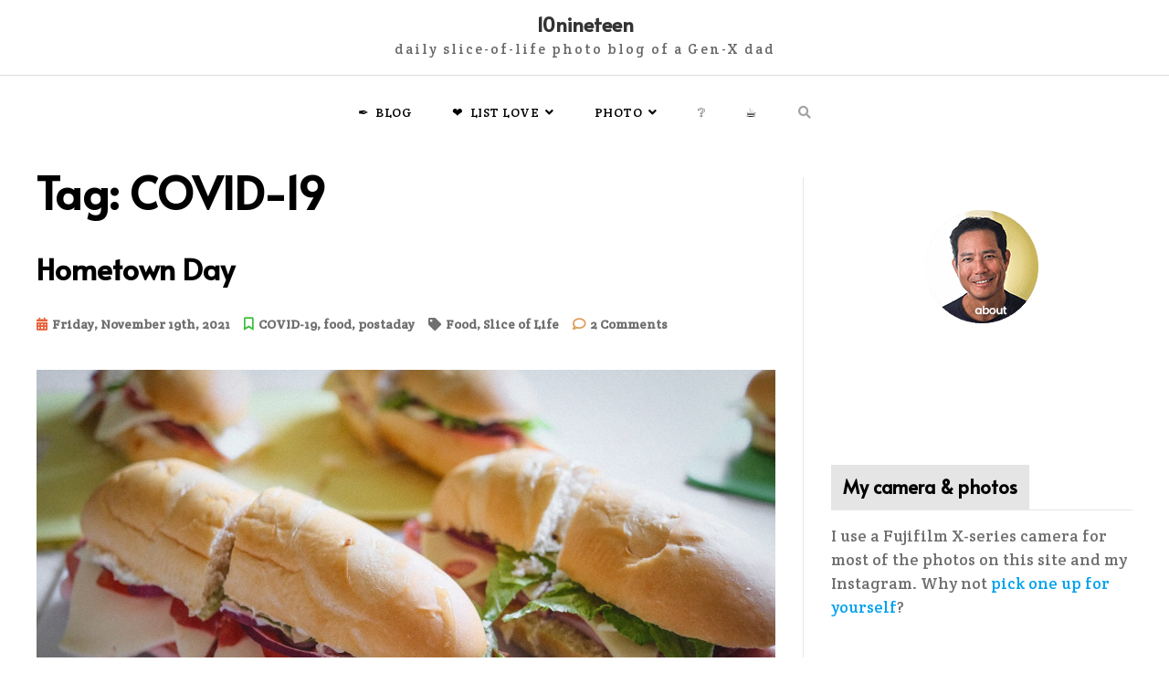

--- FILE ---
content_type: text/html; charset=UTF-8
request_url: https://www.10nineteen.com/tag/covid-19/
body_size: 19993
content:
<!doctype html>
<html lang="en-US">
<head>
	<!-- Global site tag (gtag.js) - Google Analytics -->
<script async src="https://www.googletagmanager.com/gtag/js?id=UA-5231283-1"></script>
<script>
  window.dataLayer = window.dataLayer || [];
  function gtag(){dataLayer.push(arguments);}
  gtag('js', new Date());

  gtag('config', 'UA-5231283-1');
</script>
	
<script async src="https://pagead2.googlesyndication.com/pagead/js/adsbygoogle.js?client=ca-pub-1387123792781148"
     crossorigin="anonymous"></script>
	
<!-- adsense -->	
	<script async src="https://pagead2.googlesyndication.com/pagead/js/adsbygoogle.js?client=ca-pub-1387123792781148"
     crossorigin="anonymous"></script>
	
<!-- Global site tag (gtag.js) - Google Analytics -->
<script async src="https://www.googletagmanager.com/gtag/js?id=G-9NPH0EY337"></script>
<script>
  window.dataLayer = window.dataLayer || [];
  function gtag(){dataLayer.push(arguments);}
  gtag('js', new Date());

  gtag('config', 'G-9NPH0EY337');
</script>
	

	<meta charset="UTF-8">
	<meta name="viewport" content="width=device-width, initial-scale=1">
	<link rel="profile" href="https://gmpg.org/xfn/11">
<link href="https://fonts.googleapis.com/css?family=Alata|Crete+Round&display=swap" rel="stylesheet">
	<title>Tag: COVID-19 | 10nineteen</title>

<!-- The SEO Framework by Sybre Waaijer -->
<link rel="canonical" href="https://www.10nineteen.com/tag/covid-19/" />
<link rel="next" href="https://www.10nineteen.com/tag/covid-19/page/2/" />
<meta property="og:type" content="website" />
<meta property="og:locale" content="en_US" />
<meta property="og:site_name" content="10nineteen" />
<meta property="og:title" content="Tag: COVID-19 | 10nineteen" />
<meta property="og:url" content="https://www.10nineteen.com/tag/covid-19/" />
<meta property="og:image" content="https://www.10nineteen.com/wp-content/uploads/2018/02/cropped-untitled-1-2-3.jpg" />
<meta property="og:image:width" content="1000" />
<meta property="og:image:height" content="250" />
<meta name="twitter:card" content="summary_large_image" />
<meta name="twitter:site" content="@barron" />
<meta name="twitter:title" content="Tag: COVID-19 | 10nineteen" />
<meta name="twitter:image" content="https://www.10nineteen.com/wp-content/uploads/2018/02/cropped-untitled-1-2-3.jpg" />
<script type="application/ld+json">{"@context":"https://schema.org","@graph":[{"@type":"WebSite","@id":"https://www.10nineteen.com/#/schema/WebSite","url":"https://www.10nineteen.com/","name":"10nineteen","alternateName":"Barron Fujimoto","description":"daily slice-of-life photo blog of a Gen-X dad","inLanguage":"en-US","potentialAction":{"@type":"SearchAction","target":{"@type":"EntryPoint","urlTemplate":"https://www.10nineteen.com/search/{search_term_string}/"},"query-input":"required name=search_term_string"},"publisher":{"@type":"Person","@id":"https://www.10nineteen.com/#/schema/Person","name":"Barron Fujimoto","url":"https://www.10nineteen.com/","sameAs":["https://twitter.com/barron","https://www.instagram.com/barronfujimoto/"]}},{"@type":"CollectionPage","@id":"https://www.10nineteen.com/tag/covid-19/","url":"https://www.10nineteen.com/tag/covid-19/","name":"Tag: COVID-19 | 10nineteen","inLanguage":"en-US","isPartOf":{"@id":"https://www.10nineteen.com/#/schema/WebSite"},"breadcrumb":{"@type":"BreadcrumbList","@id":"https://www.10nineteen.com/#/schema/BreadcrumbList","itemListElement":[{"@type":"ListItem","position":1,"item":"https://www.10nineteen.com/","name":"10nineteen"},{"@type":"ListItem","position":2,"name":"Tag: COVID-19"}]}}]}</script>
<!-- / The SEO Framework by Sybre Waaijer | 12.82ms meta | 6.67ms boot -->

<link rel='dns-prefetch' href='//secure.gravatar.com' />
<link rel='dns-prefetch' href='//stats.wp.com' />
<link rel='dns-prefetch' href='//fonts.googleapis.com' />
<link rel='dns-prefetch' href='//use.fontawesome.com' />
<link rel='dns-prefetch' href='//jetpack.wordpress.com' />
<link rel='dns-prefetch' href='//s0.wp.com' />
<link rel='dns-prefetch' href='//public-api.wordpress.com' />
<link rel='dns-prefetch' href='//0.gravatar.com' />
<link rel='dns-prefetch' href='//1.gravatar.com' />
<link rel='dns-prefetch' href='//2.gravatar.com' />
<link rel='dns-prefetch' href='//v0.wordpress.com' />
<link rel='dns-prefetch' href='//widgets.wp.com' />
<link rel="alternate" type="application/rss+xml" title="10nineteen &raquo; Feed" href="https://www.10nineteen.com/feed/" />
<link rel="alternate" type="application/rss+xml" title="10nineteen &raquo; Comments Feed" href="https://www.10nineteen.com/comments/feed/" />
<link rel="alternate" type="application/rss+xml" title="10nineteen &raquo; COVID-19 Tag Feed" href="https://www.10nineteen.com/tag/covid-19/feed/" />
<style id='wp-img-auto-sizes-contain-inline-css' type='text/css'>
img:is([sizes=auto i],[sizes^="auto," i]){contain-intrinsic-size:3000px 1500px}
/*# sourceURL=wp-img-auto-sizes-contain-inline-css */
</style>
<style id='wp-emoji-styles-inline-css' type='text/css'>

	img.wp-smiley, img.emoji {
		display: inline !important;
		border: none !important;
		box-shadow: none !important;
		height: 1em !important;
		width: 1em !important;
		margin: 0 0.07em !important;
		vertical-align: -0.1em !important;
		background: none !important;
		padding: 0 !important;
	}
/*# sourceURL=wp-emoji-styles-inline-css */
</style>
<style id='wp-block-library-inline-css' type='text/css'>
:root{--wp-block-synced-color:#7a00df;--wp-block-synced-color--rgb:122,0,223;--wp-bound-block-color:var(--wp-block-synced-color);--wp-editor-canvas-background:#ddd;--wp-admin-theme-color:#007cba;--wp-admin-theme-color--rgb:0,124,186;--wp-admin-theme-color-darker-10:#006ba1;--wp-admin-theme-color-darker-10--rgb:0,107,160.5;--wp-admin-theme-color-darker-20:#005a87;--wp-admin-theme-color-darker-20--rgb:0,90,135;--wp-admin-border-width-focus:2px}@media (min-resolution:192dpi){:root{--wp-admin-border-width-focus:1.5px}}.wp-element-button{cursor:pointer}:root .has-very-light-gray-background-color{background-color:#eee}:root .has-very-dark-gray-background-color{background-color:#313131}:root .has-very-light-gray-color{color:#eee}:root .has-very-dark-gray-color{color:#313131}:root .has-vivid-green-cyan-to-vivid-cyan-blue-gradient-background{background:linear-gradient(135deg,#00d084,#0693e3)}:root .has-purple-crush-gradient-background{background:linear-gradient(135deg,#34e2e4,#4721fb 50%,#ab1dfe)}:root .has-hazy-dawn-gradient-background{background:linear-gradient(135deg,#faaca8,#dad0ec)}:root .has-subdued-olive-gradient-background{background:linear-gradient(135deg,#fafae1,#67a671)}:root .has-atomic-cream-gradient-background{background:linear-gradient(135deg,#fdd79a,#004a59)}:root .has-nightshade-gradient-background{background:linear-gradient(135deg,#330968,#31cdcf)}:root .has-midnight-gradient-background{background:linear-gradient(135deg,#020381,#2874fc)}:root{--wp--preset--font-size--normal:16px;--wp--preset--font-size--huge:42px}.has-regular-font-size{font-size:1em}.has-larger-font-size{font-size:2.625em}.has-normal-font-size{font-size:var(--wp--preset--font-size--normal)}.has-huge-font-size{font-size:var(--wp--preset--font-size--huge)}.has-text-align-center{text-align:center}.has-text-align-left{text-align:left}.has-text-align-right{text-align:right}.has-fit-text{white-space:nowrap!important}#end-resizable-editor-section{display:none}.aligncenter{clear:both}.items-justified-left{justify-content:flex-start}.items-justified-center{justify-content:center}.items-justified-right{justify-content:flex-end}.items-justified-space-between{justify-content:space-between}.screen-reader-text{border:0;clip-path:inset(50%);height:1px;margin:-1px;overflow:hidden;padding:0;position:absolute;width:1px;word-wrap:normal!important}.screen-reader-text:focus{background-color:#ddd;clip-path:none;color:#444;display:block;font-size:1em;height:auto;left:5px;line-height:normal;padding:15px 23px 14px;text-decoration:none;top:5px;width:auto;z-index:100000}html :where(.has-border-color){border-style:solid}html :where([style*=border-top-color]){border-top-style:solid}html :where([style*=border-right-color]){border-right-style:solid}html :where([style*=border-bottom-color]){border-bottom-style:solid}html :where([style*=border-left-color]){border-left-style:solid}html :where([style*=border-width]){border-style:solid}html :where([style*=border-top-width]){border-top-style:solid}html :where([style*=border-right-width]){border-right-style:solid}html :where([style*=border-bottom-width]){border-bottom-style:solid}html :where([style*=border-left-width]){border-left-style:solid}html :where(img[class*=wp-image-]){height:auto;max-width:100%}:where(figure){margin:0 0 1em}html :where(.is-position-sticky){--wp-admin--admin-bar--position-offset:var(--wp-admin--admin-bar--height,0px)}@media screen and (max-width:600px){html :where(.is-position-sticky){--wp-admin--admin-bar--position-offset:0px}}

/*# sourceURL=wp-block-library-inline-css */
</style><style id='global-styles-inline-css' type='text/css'>
:root{--wp--preset--aspect-ratio--square: 1;--wp--preset--aspect-ratio--4-3: 4/3;--wp--preset--aspect-ratio--3-4: 3/4;--wp--preset--aspect-ratio--3-2: 3/2;--wp--preset--aspect-ratio--2-3: 2/3;--wp--preset--aspect-ratio--16-9: 16/9;--wp--preset--aspect-ratio--9-16: 9/16;--wp--preset--color--black: #000000;--wp--preset--color--cyan-bluish-gray: #abb8c3;--wp--preset--color--white: #ffffff;--wp--preset--color--pale-pink: #f78da7;--wp--preset--color--vivid-red: #cf2e2e;--wp--preset--color--luminous-vivid-orange: #ff6900;--wp--preset--color--luminous-vivid-amber: #fcb900;--wp--preset--color--light-green-cyan: #7bdcb5;--wp--preset--color--vivid-green-cyan: #00d084;--wp--preset--color--pale-cyan-blue: #8ed1fc;--wp--preset--color--vivid-cyan-blue: #0693e3;--wp--preset--color--vivid-purple: #9b51e0;--wp--preset--gradient--vivid-cyan-blue-to-vivid-purple: linear-gradient(135deg,rgb(6,147,227) 0%,rgb(155,81,224) 100%);--wp--preset--gradient--light-green-cyan-to-vivid-green-cyan: linear-gradient(135deg,rgb(122,220,180) 0%,rgb(0,208,130) 100%);--wp--preset--gradient--luminous-vivid-amber-to-luminous-vivid-orange: linear-gradient(135deg,rgb(252,185,0) 0%,rgb(255,105,0) 100%);--wp--preset--gradient--luminous-vivid-orange-to-vivid-red: linear-gradient(135deg,rgb(255,105,0) 0%,rgb(207,46,46) 100%);--wp--preset--gradient--very-light-gray-to-cyan-bluish-gray: linear-gradient(135deg,rgb(238,238,238) 0%,rgb(169,184,195) 100%);--wp--preset--gradient--cool-to-warm-spectrum: linear-gradient(135deg,rgb(74,234,220) 0%,rgb(151,120,209) 20%,rgb(207,42,186) 40%,rgb(238,44,130) 60%,rgb(251,105,98) 80%,rgb(254,248,76) 100%);--wp--preset--gradient--blush-light-purple: linear-gradient(135deg,rgb(255,206,236) 0%,rgb(152,150,240) 100%);--wp--preset--gradient--blush-bordeaux: linear-gradient(135deg,rgb(254,205,165) 0%,rgb(254,45,45) 50%,rgb(107,0,62) 100%);--wp--preset--gradient--luminous-dusk: linear-gradient(135deg,rgb(255,203,112) 0%,rgb(199,81,192) 50%,rgb(65,88,208) 100%);--wp--preset--gradient--pale-ocean: linear-gradient(135deg,rgb(255,245,203) 0%,rgb(182,227,212) 50%,rgb(51,167,181) 100%);--wp--preset--gradient--electric-grass: linear-gradient(135deg,rgb(202,248,128) 0%,rgb(113,206,126) 100%);--wp--preset--gradient--midnight: linear-gradient(135deg,rgb(2,3,129) 0%,rgb(40,116,252) 100%);--wp--preset--font-size--small: 13px;--wp--preset--font-size--medium: 20px;--wp--preset--font-size--large: 36px;--wp--preset--font-size--x-large: 42px;--wp--preset--spacing--20: 0.44rem;--wp--preset--spacing--30: 0.67rem;--wp--preset--spacing--40: 1rem;--wp--preset--spacing--50: 1.5rem;--wp--preset--spacing--60: 2.25rem;--wp--preset--spacing--70: 3.38rem;--wp--preset--spacing--80: 5.06rem;--wp--preset--shadow--natural: 6px 6px 9px rgba(0, 0, 0, 0.2);--wp--preset--shadow--deep: 12px 12px 50px rgba(0, 0, 0, 0.4);--wp--preset--shadow--sharp: 6px 6px 0px rgba(0, 0, 0, 0.2);--wp--preset--shadow--outlined: 6px 6px 0px -3px rgb(255, 255, 255), 6px 6px rgb(0, 0, 0);--wp--preset--shadow--crisp: 6px 6px 0px rgb(0, 0, 0);}:where(.is-layout-flex){gap: 0.5em;}:where(.is-layout-grid){gap: 0.5em;}body .is-layout-flex{display: flex;}.is-layout-flex{flex-wrap: wrap;align-items: center;}.is-layout-flex > :is(*, div){margin: 0;}body .is-layout-grid{display: grid;}.is-layout-grid > :is(*, div){margin: 0;}:where(.wp-block-columns.is-layout-flex){gap: 2em;}:where(.wp-block-columns.is-layout-grid){gap: 2em;}:where(.wp-block-post-template.is-layout-flex){gap: 1.25em;}:where(.wp-block-post-template.is-layout-grid){gap: 1.25em;}.has-black-color{color: var(--wp--preset--color--black) !important;}.has-cyan-bluish-gray-color{color: var(--wp--preset--color--cyan-bluish-gray) !important;}.has-white-color{color: var(--wp--preset--color--white) !important;}.has-pale-pink-color{color: var(--wp--preset--color--pale-pink) !important;}.has-vivid-red-color{color: var(--wp--preset--color--vivid-red) !important;}.has-luminous-vivid-orange-color{color: var(--wp--preset--color--luminous-vivid-orange) !important;}.has-luminous-vivid-amber-color{color: var(--wp--preset--color--luminous-vivid-amber) !important;}.has-light-green-cyan-color{color: var(--wp--preset--color--light-green-cyan) !important;}.has-vivid-green-cyan-color{color: var(--wp--preset--color--vivid-green-cyan) !important;}.has-pale-cyan-blue-color{color: var(--wp--preset--color--pale-cyan-blue) !important;}.has-vivid-cyan-blue-color{color: var(--wp--preset--color--vivid-cyan-blue) !important;}.has-vivid-purple-color{color: var(--wp--preset--color--vivid-purple) !important;}.has-black-background-color{background-color: var(--wp--preset--color--black) !important;}.has-cyan-bluish-gray-background-color{background-color: var(--wp--preset--color--cyan-bluish-gray) !important;}.has-white-background-color{background-color: var(--wp--preset--color--white) !important;}.has-pale-pink-background-color{background-color: var(--wp--preset--color--pale-pink) !important;}.has-vivid-red-background-color{background-color: var(--wp--preset--color--vivid-red) !important;}.has-luminous-vivid-orange-background-color{background-color: var(--wp--preset--color--luminous-vivid-orange) !important;}.has-luminous-vivid-amber-background-color{background-color: var(--wp--preset--color--luminous-vivid-amber) !important;}.has-light-green-cyan-background-color{background-color: var(--wp--preset--color--light-green-cyan) !important;}.has-vivid-green-cyan-background-color{background-color: var(--wp--preset--color--vivid-green-cyan) !important;}.has-pale-cyan-blue-background-color{background-color: var(--wp--preset--color--pale-cyan-blue) !important;}.has-vivid-cyan-blue-background-color{background-color: var(--wp--preset--color--vivid-cyan-blue) !important;}.has-vivid-purple-background-color{background-color: var(--wp--preset--color--vivid-purple) !important;}.has-black-border-color{border-color: var(--wp--preset--color--black) !important;}.has-cyan-bluish-gray-border-color{border-color: var(--wp--preset--color--cyan-bluish-gray) !important;}.has-white-border-color{border-color: var(--wp--preset--color--white) !important;}.has-pale-pink-border-color{border-color: var(--wp--preset--color--pale-pink) !important;}.has-vivid-red-border-color{border-color: var(--wp--preset--color--vivid-red) !important;}.has-luminous-vivid-orange-border-color{border-color: var(--wp--preset--color--luminous-vivid-orange) !important;}.has-luminous-vivid-amber-border-color{border-color: var(--wp--preset--color--luminous-vivid-amber) !important;}.has-light-green-cyan-border-color{border-color: var(--wp--preset--color--light-green-cyan) !important;}.has-vivid-green-cyan-border-color{border-color: var(--wp--preset--color--vivid-green-cyan) !important;}.has-pale-cyan-blue-border-color{border-color: var(--wp--preset--color--pale-cyan-blue) !important;}.has-vivid-cyan-blue-border-color{border-color: var(--wp--preset--color--vivid-cyan-blue) !important;}.has-vivid-purple-border-color{border-color: var(--wp--preset--color--vivid-purple) !important;}.has-vivid-cyan-blue-to-vivid-purple-gradient-background{background: var(--wp--preset--gradient--vivid-cyan-blue-to-vivid-purple) !important;}.has-light-green-cyan-to-vivid-green-cyan-gradient-background{background: var(--wp--preset--gradient--light-green-cyan-to-vivid-green-cyan) !important;}.has-luminous-vivid-amber-to-luminous-vivid-orange-gradient-background{background: var(--wp--preset--gradient--luminous-vivid-amber-to-luminous-vivid-orange) !important;}.has-luminous-vivid-orange-to-vivid-red-gradient-background{background: var(--wp--preset--gradient--luminous-vivid-orange-to-vivid-red) !important;}.has-very-light-gray-to-cyan-bluish-gray-gradient-background{background: var(--wp--preset--gradient--very-light-gray-to-cyan-bluish-gray) !important;}.has-cool-to-warm-spectrum-gradient-background{background: var(--wp--preset--gradient--cool-to-warm-spectrum) !important;}.has-blush-light-purple-gradient-background{background: var(--wp--preset--gradient--blush-light-purple) !important;}.has-blush-bordeaux-gradient-background{background: var(--wp--preset--gradient--blush-bordeaux) !important;}.has-luminous-dusk-gradient-background{background: var(--wp--preset--gradient--luminous-dusk) !important;}.has-pale-ocean-gradient-background{background: var(--wp--preset--gradient--pale-ocean) !important;}.has-electric-grass-gradient-background{background: var(--wp--preset--gradient--electric-grass) !important;}.has-midnight-gradient-background{background: var(--wp--preset--gradient--midnight) !important;}.has-small-font-size{font-size: var(--wp--preset--font-size--small) !important;}.has-medium-font-size{font-size: var(--wp--preset--font-size--medium) !important;}.has-large-font-size{font-size: var(--wp--preset--font-size--large) !important;}.has-x-large-font-size{font-size: var(--wp--preset--font-size--x-large) !important;}
/*# sourceURL=global-styles-inline-css */
</style>

<style id='classic-theme-styles-inline-css' type='text/css'>
/*! This file is auto-generated */
.wp-block-button__link{color:#fff;background-color:#32373c;border-radius:9999px;box-shadow:none;text-decoration:none;padding:calc(.667em + 2px) calc(1.333em + 2px);font-size:1.125em}.wp-block-file__button{background:#32373c;color:#fff;text-decoration:none}
/*# sourceURL=/wp-includes/css/classic-themes.min.css */
</style>
<link rel='stylesheet' id='lastfm-played-widget-css' href='https://www.10nineteen.com/wp-content/plugins/lastfm-played-for-wp/style.css?ver=1.1.0' type='text/css' media='all' />
<link rel='stylesheet' id='code-manas-fonts-css' href='https://fonts.googleapis.com/css?family=Oxygen%3A+400bold%2C400regular%7CPlayfair+Display%3A+bold%2Cregular&#038;subset=latin%2Clatin-ext' type='text/css' media='all' />
<link rel='stylesheet' id='code-manas-style-css' href='https://www.10nineteen.com/wp-content/themes/code-manas/style.css?ver=1.2.6' type='text/css' media='all' />
<style id='code-manas-style-inline-css' type='text/css'>
.byline { clip: rect(1px, 1px, 1px, 1px); height: 1px; position: absolute; overflow: hidden; width: 1px; }
/*# sourceURL=code-manas-style-inline-css */
</style>
<link rel='stylesheet' id='code-manas-block-style-css' href='https://www.10nineteen.com/wp-content/themes/code-manas/assets/css/blocks.css?ver=1.2.6' type='text/css' media='all' />
<link rel='stylesheet' id='font-awesome-css' href='https://www.10nineteen.com/wp-content/themes/code-manas/assets/css/font-awesome.min.css?ver=1.2.6' type='text/css' media='all' />
<link rel='stylesheet' id='jetpack_likes-css' href='https://www.10nineteen.com/wp-content/plugins/jetpack/modules/likes/style.css?ver=15.4' type='text/css' media='all' />
<link rel='stylesheet' id='fancybox-css' href='https://www.10nineteen.com/wp-content/plugins/easy-fancybox/fancybox/1.5.4/jquery.fancybox.min.css?ver=6.9' type='text/css' media='screen' />
<link rel='stylesheet' id='bfa-font-awesome-css' href='https://use.fontawesome.com/releases/v5.15.4/css/all.css?ver=2.0.3' type='text/css' media='all' />
<link rel='stylesheet' id='bfa-font-awesome-v4-shim-css' href='https://use.fontawesome.com/releases/v5.15.4/css/v4-shims.css?ver=2.0.3' type='text/css' media='all' />
<style id='bfa-font-awesome-v4-shim-inline-css' type='text/css'>

			@font-face {
				font-family: 'FontAwesome';
				src: url('https://use.fontawesome.com/releases/v5.15.4/webfonts/fa-brands-400.eot'),
				url('https://use.fontawesome.com/releases/v5.15.4/webfonts/fa-brands-400.eot?#iefix') format('embedded-opentype'),
				url('https://use.fontawesome.com/releases/v5.15.4/webfonts/fa-brands-400.woff2') format('woff2'),
				url('https://use.fontawesome.com/releases/v5.15.4/webfonts/fa-brands-400.woff') format('woff'),
				url('https://use.fontawesome.com/releases/v5.15.4/webfonts/fa-brands-400.ttf') format('truetype'),
				url('https://use.fontawesome.com/releases/v5.15.4/webfonts/fa-brands-400.svg#fontawesome') format('svg');
			}

			@font-face {
				font-family: 'FontAwesome';
				src: url('https://use.fontawesome.com/releases/v5.15.4/webfonts/fa-solid-900.eot'),
				url('https://use.fontawesome.com/releases/v5.15.4/webfonts/fa-solid-900.eot?#iefix') format('embedded-opentype'),
				url('https://use.fontawesome.com/releases/v5.15.4/webfonts/fa-solid-900.woff2') format('woff2'),
				url('https://use.fontawesome.com/releases/v5.15.4/webfonts/fa-solid-900.woff') format('woff'),
				url('https://use.fontawesome.com/releases/v5.15.4/webfonts/fa-solid-900.ttf') format('truetype'),
				url('https://use.fontawesome.com/releases/v5.15.4/webfonts/fa-solid-900.svg#fontawesome') format('svg');
			}

			@font-face {
				font-family: 'FontAwesome';
				src: url('https://use.fontawesome.com/releases/v5.15.4/webfonts/fa-regular-400.eot'),
				url('https://use.fontawesome.com/releases/v5.15.4/webfonts/fa-regular-400.eot?#iefix') format('embedded-opentype'),
				url('https://use.fontawesome.com/releases/v5.15.4/webfonts/fa-regular-400.woff2') format('woff2'),
				url('https://use.fontawesome.com/releases/v5.15.4/webfonts/fa-regular-400.woff') format('woff'),
				url('https://use.fontawesome.com/releases/v5.15.4/webfonts/fa-regular-400.ttf') format('truetype'),
				url('https://use.fontawesome.com/releases/v5.15.4/webfonts/fa-regular-400.svg#fontawesome') format('svg');
				unicode-range: U+F004-F005,U+F007,U+F017,U+F022,U+F024,U+F02E,U+F03E,U+F044,U+F057-F059,U+F06E,U+F070,U+F075,U+F07B-F07C,U+F080,U+F086,U+F089,U+F094,U+F09D,U+F0A0,U+F0A4-F0A7,U+F0C5,U+F0C7-F0C8,U+F0E0,U+F0EB,U+F0F3,U+F0F8,U+F0FE,U+F111,U+F118-F11A,U+F11C,U+F133,U+F144,U+F146,U+F14A,U+F14D-F14E,U+F150-F152,U+F15B-F15C,U+F164-F165,U+F185-F186,U+F191-F192,U+F1AD,U+F1C1-F1C9,U+F1CD,U+F1D8,U+F1E3,U+F1EA,U+F1F6,U+F1F9,U+F20A,U+F247-F249,U+F24D,U+F254-F25B,U+F25D,U+F267,U+F271-F274,U+F279,U+F28B,U+F28D,U+F2B5-F2B6,U+F2B9,U+F2BB,U+F2BD,U+F2C1-F2C2,U+F2D0,U+F2D2,U+F2DC,U+F2ED,U+F328,U+F358-F35B,U+F3A5,U+F3D1,U+F410,U+F4AD;
			}
		
/*# sourceURL=bfa-font-awesome-v4-shim-inline-css */
</style>
<script type="text/javascript" src="https://www.10nineteen.com/wp-includes/js/jquery/jquery.min.js?ver=3.7.1" id="jquery-core-js"></script>
<script type="text/javascript" src="https://www.10nineteen.com/wp-includes/js/jquery/jquery-migrate.min.js?ver=3.4.1" id="jquery-migrate-js"></script>
<link rel="https://api.w.org/" href="https://www.10nineteen.com/wp-json/" /><link rel="alternate" title="JSON" type="application/json" href="https://www.10nineteen.com/wp-json/wp/v2/tags/785" /><link rel="EditURI" type="application/rsd+xml" title="RSD" href="https://www.10nineteen.com/xmlrpc.php?rsd" />
	<style>img#wpstats{display:none}</style>
				<style type="text/css">
					.site-title a,
			.site-description {
				color: #333333;
			}
				</style>
		<link rel="icon" href="https://www.10nineteen.com/wp-content/uploads/2016/03/cropped-avatar-10-19-512.png" sizes="32x32" />
<link rel="icon" href="https://www.10nineteen.com/wp-content/uploads/2016/03/cropped-avatar-10-19-512.png" sizes="192x192" />
<link rel="apple-touch-icon" href="https://www.10nineteen.com/wp-content/uploads/2016/03/cropped-avatar-10-19-512.png" />
<meta name="msapplication-TileImage" content="https://www.10nineteen.com/wp-content/uploads/2016/03/cropped-avatar-10-19-512.png" />
		<style type="text/css" id="wp-custom-css">
			body {
    font-family: 'Crete Round', sans-serif;
    color: #707070;
    font-size: 1.1rem;
    line-height: 1.5;
    margin: 0;
}
h1, h2, h3, h4, h5, h6 {
    margin: 0 0 20px 0;
    color: #000;
    font-weight: 900;
    font-family: 'Alata', serif;
	line-height: 2.1rem
}
h6 {
    margin: 0 0 20px 0;
    color: #000;
    font-weight: 900;
font-family: 'Alata', serif;
}

p {
    margin: 0 0 1.5rem;
}

a {
    color: #03a3ed;
    outline: none;
    text-decoration: inherit;
}
a:visited {
    color: #03a3ed;
}
.navigation.pagination .nav-links .prev.page-numbers, .navigation.pagination .nav-links .next.page-numbers {
    color: #03a3ed;
}
.site-title {    text-transform: none;}
.main-navigation li>a:hover, .main-navigation li.current-menu-item>a, .main-navigation li.current_page_item>a, .main-navigation li:hover>a {
    color: #03a3ed;
}
.site-description {
    color: #666666;
    font-size: 15px;
    font-style: inherit;
    font-weight: 400;
    letter-spacing: 2px;
    margin: 0;
}
blockquote::before, q::before {
    font-size: 4.90rem;
    font-weight: 900;
    font-family: 'Alata', serif;
}
.entry-title {
    font-family: 'Alata', serif;
	line-height:3.4rem;
}
.site-title {
    font-family: 'Alata', serif;
}
.widget-title {
    font-family: 'Alata', serif;
}
.nav-links .nav-title {
    position: relative;
    font-family: 'Alata', serif;
}

.featured-text-content h1 {
    font-size: 48px;
    font-family: 'Alata', serif;
}

#footer-widgets .widget-title {
    color: #000;
    font-family: 'Alata', serif;
}
.wp-caption-text{text-align:center}

ol li {padding-bottom:20px;}		</style>
		<style id="kirki-inline-styles">header#masthead{background-color:#ffffff;}</style><link rel='stylesheet' id='goodreads-widget-css' href='https://www.10nineteen.com/wp-content/plugins/jetpack/modules/widgets/goodreads/css/goodreads.css?ver=15.4' type='text/css' media='all' />
<link rel='stylesheet' id='jetpack-top-posts-widget-css' href='https://www.10nineteen.com/wp-content/plugins/jetpack/modules/widgets/top-posts/style.css?ver=20141013' type='text/css' media='all' />
</head>

<body data-rsssl=1 class="archive tag tag-covid-19 tag-785 wp-theme-code-manas code-manas-vertical-tab hfeed centered-header menu-sticky layout-wide right-sidebar author-hidden">


<div id="page" class="hfeed site">
	<a class="skip-link screen-reader-text" href="#content">Skip to content</a>

	<header id="masthead" class="site-header">
		<div class="menu-overlay"></div>
		<div class="container">
			<div class="site-branding">
								<div id="site-identity">
											<p class="site-title"><a href="https://www.10nineteen.com/" rel="home">10nineteen</a></p>
												<p class="site-description">daily slice-of-life photo blog of a Gen-X dad</p>
									</div><!-- .site-identity -->
			</div><!-- .site-branding -->
        					<div id="site-header-menu" class="site-header-menu">
				    <button class="menu-toggle" aria-controls="primary-menu" aria-expanded="false">
	                    <span class="icon"></span>
	                    <span class="menu-label open">Menu</span>
	                    <span class="menu-label close">Close</span>
	                    <svg class="icon icon-close " aria-hidden="true" role="img"> <use href="#icon-close" xmlns:xlink="http://www.w3.org/1999/xlink" xlink:href="#icon-close"></use> </svg>
	                </button>
		        		<nav id="site-navigation" class="main-navigation"><ul id="primary-menu" class="menu nav-menu"><li id="menu-item-3422" class="menu-item menu-item-type-custom menu-item-object-custom menu-item-3422"><a href="/" title="Daily posts">&#x2712;&#xfe0f;  Blog</a></li>
<li id="menu-item-10033" class="menu-item menu-item-type-custom menu-item-object-custom menu-item-has-children menu-item-10033"><a href="#" title="&#x2764;&#xfe0f;  Things I Love">&#x2764;&#xfe0f;  List Love</a>
<ul class="sub-menu">
	<li id="menu-item-39564" class="menu-item menu-item-type-post_type menu-item-object-page menu-item-39564"><a href="https://www.10nineteen.com/my-favorite-movies/">Movie</a></li>
	<li id="menu-item-39563" class="menu-item menu-item-type-post_type menu-item-object-page menu-item-39563"><a href="https://www.10nineteen.com/my-favorite-songs/">Favorite Songs</a></li>
	<li id="menu-item-24042" class="menu-item menu-item-type-custom menu-item-object-custom menu-item-has-children menu-item-24042"><a href="#">Movies Watched &#038; Books Read</a>
	<ul class="sub-menu">
		<li id="menu-item-41995" class="menu-item menu-item-type-post_type menu-item-object-page menu-item-41995"><a href="https://www.10nineteen.com/2026-movies-and-books/">2026 Movies &#038; Books</a></li>
		<li id="menu-item-39824" class="menu-item menu-item-type-post_type menu-item-object-page menu-item-39824"><a href="https://www.10nineteen.com/2025-movies-books/">2025 Movies &#038; Books</a></li>
		<li id="menu-item-37974" class="menu-item menu-item-type-post_type menu-item-object-page menu-item-37974"><a href="https://www.10nineteen.com/2024-movies-books/">2024 Movies &#038; Books</a></li>
		<li id="menu-item-35457" class="menu-item menu-item-type-post_type menu-item-object-page menu-item-35457"><a href="https://www.10nineteen.com/2023-movies-books/">2023 Movies &#038; Books</a></li>
		<li id="menu-item-32937" class="menu-item menu-item-type-post_type menu-item-object-page menu-item-32937"><a href="https://www.10nineteen.com/2022-movies-books/">2022 Movies &#038; Books</a></li>
		<li id="menu-item-29599" class="menu-item menu-item-type-post_type menu-item-object-page menu-item-29599"><a href="https://www.10nineteen.com/2021-movies-books/">2021 Movies &#038; Books</a></li>
		<li id="menu-item-26229" class="menu-item menu-item-type-post_type menu-item-object-page menu-item-26229"><a href="https://www.10nineteen.com/2020-movies-books/">2020 Movies &#038; Books</a></li>
		<li id="menu-item-22159" class="menu-item menu-item-type-post_type menu-item-object-page menu-item-22159"><a href="https://www.10nineteen.com/2019-movies-books/">2019 Movies &#038; Books</a></li>
		<li id="menu-item-17423" class="menu-item menu-item-type-post_type menu-item-object-page menu-item-17423"><a href="https://www.10nineteen.com/2018-movies-books/">2018 Movies &#038; Books</a></li>
		<li id="menu-item-13273" class="menu-item menu-item-type-post_type menu-item-object-page menu-item-13273"><a href="https://www.10nineteen.com/2017-movies-books/">2017 Movies &#038; Books</a></li>
		<li id="menu-item-7733" class="menu-item menu-item-type-post_type menu-item-object-page menu-item-7733"><a href="https://www.10nineteen.com/2016-movies-books/">2016 Movies &#038; Books</a></li>
		<li id="menu-item-5032" class="menu-item menu-item-type-post_type menu-item-object-page menu-item-5032"><a href="https://www.10nineteen.com/2015-movies-books/">2015 Movies &#038; Books</a></li>
		<li id="menu-item-5042" class="menu-item menu-item-type-post_type menu-item-object-page menu-item-5042"><a href="https://www.10nineteen.com/2014-2/">2014 Movies &#038; Books</a></li>
	</ul>
</li>
</ul>
</li>
<li id="menu-item-37975" class="menu-item menu-item-type-custom menu-item-object-custom menu-item-has-children menu-item-37975"><a href="/">Photo</a>
<ul class="sub-menu">
	<li id="menu-item-16506" class="menu-item menu-item-type-custom menu-item-object-custom menu-item-16506"><a target="_blank" href="https://www.instagram.com/barron.sketches/">Sketching and Artwork</a></li>
	<li id="menu-item-13852" class="menu-item menu-item-type-taxonomy menu-item-object-category menu-item-13852"><a href="https://www.10nineteen.com/category/reviews-cat/">&#x2696; Reviews</a></li>
	<li id="menu-item-7768" class="menu-item menu-item-type-custom menu-item-object-custom menu-item-7768"><a target="_blank" href="https://www.instagram.com/barronfujimoto/">Instagram Photos</a></li>
	<li id="menu-item-32994" class="menu-item menu-item-type-custom menu-item-object-custom menu-item-32994"><a target="_blank" href="https://flic.kr/s/aHBqjzx7Xr">2022 Daily Photos</a></li>
	<li id="menu-item-29800" class="menu-item menu-item-type-custom menu-item-object-custom menu-item-29800"><a target="_blank" href="https://flic.kr/s/aHsmTnTADb">2021 Daily Photos</a></li>
	<li id="menu-item-29113" class="menu-item menu-item-type-custom menu-item-object-custom menu-item-29113"><a target="_blank" href="https://flic.kr/s/aHsmKswVAa">2020 Daily Photos</a></li>
	<li id="menu-item-29112" class="menu-item menu-item-type-custom menu-item-object-custom menu-item-29112"><a target="_blank" href="https://flic.kr/s/aHsmtz9vLW">2019 Daily Photos</a></li>
	<li id="menu-item-15326" class="menu-item menu-item-type-custom menu-item-object-custom menu-item-15326"><a target="_blank" href="https://www.flickr.com/photos/barron/albums/72157690985840774">2018 Daily Photos</a></li>
	<li id="menu-item-12498" class="menu-item menu-item-type-custom menu-item-object-custom menu-item-12498"><a target="_blank" href="http://snapshots.barronfujimoto.com/">snapshots</a></li>
</ul>
</li>
<li id="menu-item-2375" class="menu-item menu-item-type-post_type menu-item-object-page menu-item-2375"><a href="https://www.10nineteen.com/about/" title="&#x2754; About this blog (and me)">&#x2754;</a></li>
<li id="menu-item-8816" class="menu-item menu-item-type-custom menu-item-object-custom menu-item-8816"><a target="_blank" href="http://ko-fi.com/barron" title="&#x2615; Buy me a coffee?">&#x2615;</a></li>
<li>
		  		<a href="#" id="togglesearchbar"> <i class="fa fa-search" aria-hidden="true"></i> </a>
				<div class="search-form-nav" id="top-search" style="display:none">
					<form role="search" method="get" class="search-form" action="https://www.10nineteen.com/">
				<label>
					<span class="screen-reader-text">Search for:</span>
					<input type="search" class="search-field" placeholder="Search &hellip;" value="" name="s" />
				</label>
				<input type="submit" class="search-submit" value="Search" />
			</form>               
				</div>
		  	</li></ul></nav>		    	</div><!-- #site-header-menu -->
		    		</div><!-- .container -->
	</header><!-- #masthead -->

	
	
	<main id="main" class="site-main" role="main">
		<div id="content" class="site-content">
			<div class="container">
				<div id="primary" class="content-area">
					<div class="primary-inner-wrapper">

						
							<header class="page-header">
								<h1 class="page-title">Tag: <span>COVID-19</span></h1>							</header><!-- .page-header -->

							
<article id="post-32504" class="post-32504 post type-post status-publish format-standard has-post-thumbnail hentry category-food-cat category-slice-of-life-cat tag-covid-19 tag-food tag-postaday" style="opacity: 1;">
	<header class="entry-header">
		<h2 class="entry-title"><a href="https://www.10nineteen.com/2021/11/19/hometown-day/" rel="bookmark">Hometown Day</a></h2>	</header><!-- .entry-header -->

			<div class="bottom-entry-meta-wrapper">
			<div class="entry-meta">
				<span class="posted-on"><a href="https://www.10nineteen.com/2021/11/19/hometown-day/" rel="bookmark"><time class="entry-date published" datetime="2021-11-19T21:37:40-06:00">Friday, November 19th, 2021</time><time class="updated" datetime="2021-11-25T07:42:33-06:00">Thursday, November 25th, 2021</time></a></span><span class="cat-tags-links"><span class="tags-links"><a href="https://www.10nineteen.com/tag/covid-19/" rel="tag">COVID-19</a>, <a href="https://www.10nineteen.com/tag/food/" rel="tag">food</a>, <a href="https://www.10nineteen.com/tag/postaday/" rel="tag">postaday</a></span></span><span class="blog-type-category"><a href="https://www.10nineteen.com/category/food-cat/" rel="category tag">Food</a>, <a href="https://www.10nineteen.com/category/slice-of-life-cat/" rel="category tag">Slice of Life</a></span><span class="comments-link"><a href="https://www.10nineteen.com/2021/11/19/hometown-day/#comments">2 Comments<span class="screen-reader-text"> on Hometown Day</span></a></span>			</div><!-- .entry-meta -->
		</div>
	
	
	<div class="entry-content">
		<figure id="attachment_32493" aria-describedby="caption-attachment-32493" style="width: 1920px" class="wp-caption aligncenter"><a href="https://www.10nineteen.com/wp-content/uploads/2021/11/2021-11-19-KINO6575.jpg"><img fetchpriority="high" decoding="async" src="https://www.10nineteen.com/wp-content/uploads/2021/11/2021-11-19-KINO6575.jpg" alt="" width="1920" height="1080" class="size-full wp-image-32493" srcset="https://www.10nineteen.com/wp-content/uploads/2021/11/2021-11-19-KINO6575.jpg 1920w, https://www.10nineteen.com/wp-content/uploads/2021/11/2021-11-19-KINO6575-580x326.jpg 580w, https://www.10nineteen.com/wp-content/uploads/2021/11/2021-11-19-KINO6575-940x529.jpg 940w, https://www.10nineteen.com/wp-content/uploads/2021/11/2021-11-19-KINO6575-150x84.jpg 150w, https://www.10nineteen.com/wp-content/uploads/2021/11/2021-11-19-KINO6575-768x432.jpg 768w, https://www.10nineteen.com/wp-content/uploads/2021/11/2021-11-19-KINO6575-1536x864.jpg 1536w" sizes="(max-width: 1920px) 100vw, 1920px" /></a><figcaption id="caption-attachment-32493" class="wp-caption-text"><span style="display:block; font-weight:normal;font-style: normal;font-size:10px;">Photo info: FUJIFILM X-E4, 27mm, f/2.8, 1/100 sec, ISO1250<br></span> &#8220;Comfort Food&#8221; Torrance, 2021</figcaption></figure>
<p>I spent the day working from my parents&#8217; house in Torrance. It was fun to hang out in the kitchen of the old house and watch my mom make one of my favorite comfort foods: submarine sandwiches. I make them at home, but of course they don&#8217;t taste as good as when my mom makes them. It&#8217;s kind of a tradition that every time I visit their house, she makes subs for me. &#x1f600;</p>
<p>I also visited the nearby CVS to get my Moderna booster shot. I didn&#8217;t feel the needle at all, and my arm is just a little bit sore. The person administering the shot recommended some exercise to help with the soreness, which was surprising. I thought she would tell me to just rest and take it easy.</p>
<figure id="attachment_32506" aria-describedby="caption-attachment-32506" style="width: 1920px" class="wp-caption aligncenter"><a href="https://www.10nineteen.com/wp-content/uploads/2021/11/2021-11-23-image000000.jpg"><img decoding="async" src="https://www.10nineteen.com/wp-content/uploads/2021/11/2021-11-23-image000000.jpg" alt="" width="1920" height="1920" class="size-full wp-image-32506" srcset="https://www.10nineteen.com/wp-content/uploads/2021/11/2021-11-23-image000000.jpg 1920w, https://www.10nineteen.com/wp-content/uploads/2021/11/2021-11-23-image000000-580x580.jpg 580w, https://www.10nineteen.com/wp-content/uploads/2021/11/2021-11-23-image000000-940x940.jpg 940w, https://www.10nineteen.com/wp-content/uploads/2021/11/2021-11-23-image000000-150x150.jpg 150w, https://www.10nineteen.com/wp-content/uploads/2021/11/2021-11-23-image000000-768x768.jpg 768w, https://www.10nineteen.com/wp-content/uploads/2021/11/2021-11-23-image000000-1536x1536.jpg 1536w, https://www.10nineteen.com/wp-content/uploads/2021/11/2021-11-23-image000000-60x60.jpg 60w" sizes="(max-width: 1920px) 100vw, 1920px" /></a><figcaption id="caption-attachment-32506" class="wp-caption-text">&#8220;Booster&#8221; Torrance, 2021</figcaption></figure>
<p>With that in mind, I went for a 3 mile run around the neighborhood after work. It was chilly but I really enjoyed looking at the old houses and even ran down some streets where old friends used to live. I suppose most of the houses have different families living there now, but it was still interesting to see how many memories it brought back.</p>
<p>Later that evening, we went out to eat at <a href="https://www.ladybug-cafe.com/" rel="noopener" target="_blank">Ladybug Cafe</a>, which is a Hawaiian restaurant formerly known as Bob&#8217;s Hawaiian Style Restaurant. The food was delicious! I had the grilled hamachi plate, and Koa had the Poké Bowl (with ogo in it!) and spam fried rice. Yum! The rest of the family had classics like kalbi, teriyaki chicken, teri salmon, etc. Good stuff!</p>
<figure id="attachment_32505" aria-describedby="caption-attachment-32505" style="width: 1920px" class="wp-caption aligncenter"><a href="https://www.10nineteen.com/wp-content/uploads/2021/11/2021-11-19-KINO6581.jpg"><img decoding="async" src="https://www.10nineteen.com/wp-content/uploads/2021/11/2021-11-19-KINO6581.jpg" alt="" width="1920" height="1280" class="size-full wp-image-32505" srcset="https://www.10nineteen.com/wp-content/uploads/2021/11/2021-11-19-KINO6581.jpg 1920w, https://www.10nineteen.com/wp-content/uploads/2021/11/2021-11-19-KINO6581-580x387.jpg 580w, https://www.10nineteen.com/wp-content/uploads/2021/11/2021-11-19-KINO6581-940x627.jpg 940w, https://www.10nineteen.com/wp-content/uploads/2021/11/2021-11-19-KINO6581-150x100.jpg 150w, https://www.10nineteen.com/wp-content/uploads/2021/11/2021-11-19-KINO6581-768x512.jpg 768w, https://www.10nineteen.com/wp-content/uploads/2021/11/2021-11-19-KINO6581-1536x1024.jpg 1536w" sizes="(max-width: 1920px) 100vw, 1920px" /></a><figcaption id="caption-attachment-32505" class="wp-caption-text"><span style="display:block; font-weight:normal;font-style: normal;font-size:10px;">Photo info: FUJIFILM X-E4, 27mm, f/2.8, 1/40 sec, ISO800<br></span> &#8220;Local Food&#8221; Gardena, 2021</figcaption></figure>
<p>It was a great day in my old hometown. Here&#8217;s one last photo from the kitchen which is pretty much unchanged since the 70s. &#x1f604;</p>
<figure id="attachment_32494" aria-describedby="caption-attachment-32494" style="width: 1920px" class="wp-caption aligncenter"><a href="https://www.10nineteen.com/wp-content/uploads/2021/11/2021-11-19-KINO6574.jpg"><img loading="lazy" decoding="async" src="https://www.10nineteen.com/wp-content/uploads/2021/11/2021-11-19-KINO6574.jpg" alt="" width="1920" height="1280" class="size-full wp-image-32494" srcset="https://www.10nineteen.com/wp-content/uploads/2021/11/2021-11-19-KINO6574.jpg 1920w, https://www.10nineteen.com/wp-content/uploads/2021/11/2021-11-19-KINO6574-580x387.jpg 580w, https://www.10nineteen.com/wp-content/uploads/2021/11/2021-11-19-KINO6574-940x627.jpg 940w, https://www.10nineteen.com/wp-content/uploads/2021/11/2021-11-19-KINO6574-150x100.jpg 150w, https://www.10nineteen.com/wp-content/uploads/2021/11/2021-11-19-KINO6574-768x512.jpg 768w, https://www.10nineteen.com/wp-content/uploads/2021/11/2021-11-19-KINO6574-1536x1024.jpg 1536w" sizes="auto, (max-width: 1920px) 100vw, 1920px" /></a><figcaption id="caption-attachment-32494" class="wp-caption-text"><span style="display:block; font-weight:normal;font-style: normal;font-size:10px;">Photo info: FUJIFILM X-E4, 27mm, f/4, 1/160 sec, ISO640<br></span> &#8220;Kitchen&#8221; Torrance, 2021</figcaption></figure>
<div class='sharedaddy sd-block sd-like jetpack-likes-widget-wrapper jetpack-likes-widget-unloaded' id='like-post-wrapper-67607846-32504-696d9a74869ff' data-src='https://widgets.wp.com/likes/?ver=15.4#blog_id=67607846&amp;post_id=32504&amp;origin=www.10nineteen.com&amp;obj_id=67607846-32504-696d9a74869ff' data-name='like-post-frame-67607846-32504-696d9a74869ff' data-title='Like or Reblog'><h3 class="sd-title">Like this:</h3><div class='likes-widget-placeholder post-likes-widget-placeholder' style='height: 55px;'><span class='button'><span>Like</span></span> <span class="loading">Loading...</span></div><span class='sd-text-color'></span><a class='sd-link-color'></a></div>	</div><!-- .entry-content -->
</article><!-- #post-32504 -->

<article id="post-31707" class="post-31707 post type-post status-publish format-standard has-post-thumbnail hentry category-slice-of-life-cat tag-covid-19 tag-heb tag-postaday" style="opacity: 1;">
	<header class="entry-header">
		<h2 class="entry-title"><a href="https://www.10nineteen.com/2021/08/28/loving-curbside/" rel="bookmark">Loving Curbside</a></h2>	</header><!-- .entry-header -->

			<div class="bottom-entry-meta-wrapper">
			<div class="entry-meta">
				<span class="posted-on"><a href="https://www.10nineteen.com/2021/08/28/loving-curbside/" rel="bookmark"><time class="entry-date published" datetime="2021-08-28T21:52:56-05:00">Saturday, August 28th, 2021</time><time class="updated" datetime="2021-08-30T17:48:49-05:00">Monday, August 30th, 2021</time></a></span><span class="cat-tags-links"><span class="tags-links"><a href="https://www.10nineteen.com/tag/covid-19/" rel="tag">COVID-19</a>, <a href="https://www.10nineteen.com/tag/heb/" rel="tag">HEB</a>, <a href="https://www.10nineteen.com/tag/postaday/" rel="tag">postaday</a></span></span><span class="blog-type-category"><a href="https://www.10nineteen.com/category/slice-of-life-cat/" rel="category tag">Slice of Life</a></span><span class="comments-link"><a href="https://www.10nineteen.com/2021/08/28/loving-curbside/#respond">Leave a Comment<span class="screen-reader-text"> on Loving Curbside</span></a></span>			</div><!-- .entry-meta -->
		</div>
	
	
	<div class="entry-content">
		<figure id="attachment_31694" aria-describedby="caption-attachment-31694" style="width: 1536px" class="wp-caption aligncenter"><a href="https://www.10nineteen.com/wp-content/uploads/2021/08/2021-08-28-KINO0129.jpg"><img loading="lazy" decoding="async" src="https://www.10nineteen.com/wp-content/uploads/2021/08/2021-08-28-KINO0129.jpg" alt="" width="1536" height="1920" class="size-full wp-image-31694" srcset="https://www.10nineteen.com/wp-content/uploads/2021/08/2021-08-28-KINO0129.jpg 1536w, https://www.10nineteen.com/wp-content/uploads/2021/08/2021-08-28-KINO0129-580x725.jpg 580w, https://www.10nineteen.com/wp-content/uploads/2021/08/2021-08-28-KINO0129-940x1175.jpg 940w, https://www.10nineteen.com/wp-content/uploads/2021/08/2021-08-28-KINO0129-120x150.jpg 120w, https://www.10nineteen.com/wp-content/uploads/2021/08/2021-08-28-KINO0129-768x960.jpg 768w, https://www.10nineteen.com/wp-content/uploads/2021/08/2021-08-28-KINO0129-1229x1536.jpg 1229w" sizes="auto, (max-width: 1536px) 100vw, 1536px" /></a><figcaption id="caption-attachment-31694" class="wp-caption-text"><span style="display:block; font-weight:normal;font-style: normal;font-size:10px;">Photo info: FUJIFILM X-E4, 27mm, f/7.1, 1/1800 sec, ISO640<br></span> &#8220;Curbside&#8221; Cedar Park, 2021</figcaption></figure>
<p>As the COVID-19 pandemic surges yet again, I am thankful for HEB&#8217;s curbside service. I believe the products are marked up about 3%, but it&#8217;s so convenient to shop online and have the groceries placed into the back of the car by an HEB employee that I believe it&#8217;s well worth the extra cost. And judging by the number of other shoppers using the service, it&#8217;s gaining in popularity during the Delta variant surge.</p>
<figure id="attachment_31695" aria-describedby="caption-attachment-31695" style="width: 1280px" class="wp-caption aligncenter"><a href="https://www.10nineteen.com/wp-content/uploads/2021/08/2021-08-28-KINO0134.jpg"><img loading="lazy" decoding="async" src="https://www.10nineteen.com/wp-content/uploads/2021/08/2021-08-28-KINO0134.jpg" alt="" width="1280" height="1920" class="size-full wp-image-31695" srcset="https://www.10nineteen.com/wp-content/uploads/2021/08/2021-08-28-KINO0134.jpg 1280w, https://www.10nineteen.com/wp-content/uploads/2021/08/2021-08-28-KINO0134-580x870.jpg 580w, https://www.10nineteen.com/wp-content/uploads/2021/08/2021-08-28-KINO0134-940x1410.jpg 940w, https://www.10nineteen.com/wp-content/uploads/2021/08/2021-08-28-KINO0134-100x150.jpg 100w, https://www.10nineteen.com/wp-content/uploads/2021/08/2021-08-28-KINO0134-768x1152.jpg 768w, https://www.10nineteen.com/wp-content/uploads/2021/08/2021-08-28-KINO0134-1024x1536.jpg 1024w" sizes="auto, (max-width: 1280px) 100vw, 1280px" /></a><figcaption id="caption-attachment-31695" class="wp-caption-text"><span style="display:block; font-weight:normal;font-style: normal;font-size:10px;">Photo info: FUJIFILM X-E4, 27mm, f/10, 1/3200 sec, ISO640<br></span> &#8220;Cloud Over HEB&#8221; Cedar Park, 2021</figcaption></figure>
<div class='sharedaddy sd-block sd-like jetpack-likes-widget-wrapper jetpack-likes-widget-unloaded' id='like-post-wrapper-67607846-31707-696d9a748af5c' data-src='https://widgets.wp.com/likes/?ver=15.4#blog_id=67607846&amp;post_id=31707&amp;origin=www.10nineteen.com&amp;obj_id=67607846-31707-696d9a748af5c' data-name='like-post-frame-67607846-31707-696d9a748af5c' data-title='Like or Reblog'><h3 class="sd-title">Like this:</h3><div class='likes-widget-placeholder post-likes-widget-placeholder' style='height: 55px;'><span class='button'><span>Like</span></span> <span class="loading">Loading...</span></div><span class='sd-text-color'></span><a class='sd-link-color'></a></div>	</div><!-- .entry-content -->
</article><!-- #post-31707 -->

<article id="post-31612" class="post-31612 post type-post status-publish format-standard has-post-thumbnail hentry category-slice-of-life-cat tag-covid-19 tag-family tag-kids tag-postaday" style="opacity: 1;">
	<header class="entry-header">
		<h2 class="entry-title"><a href="https://www.10nineteen.com/2021/08/12/last-first-day-of-school/" rel="bookmark">Last First Day of School</a></h2>	</header><!-- .entry-header -->

			<div class="bottom-entry-meta-wrapper">
			<div class="entry-meta">
				<span class="posted-on"><a href="https://www.10nineteen.com/2021/08/12/last-first-day-of-school/" rel="bookmark"><time class="entry-date published" datetime="2021-08-12T14:37:47-05:00">Thursday, August 12th, 2021</time><time class="updated" datetime="2021-08-14T08:04:50-05:00">Saturday, August 14th, 2021</time></a></span><span class="cat-tags-links"><span class="tags-links"><a href="https://www.10nineteen.com/tag/covid-19/" rel="tag">COVID-19</a>, <a href="https://www.10nineteen.com/tag/family/" rel="tag">family</a>, <a href="https://www.10nineteen.com/tag/kids/" rel="tag">kids</a>, <a href="https://www.10nineteen.com/tag/postaday/" rel="tag">postaday</a></span></span><span class="blog-type-category"><a href="https://www.10nineteen.com/category/slice-of-life-cat/" rel="category tag">Slice of Life</a></span><span class="comments-link"><a href="https://www.10nineteen.com/2021/08/12/last-first-day-of-school/#comments">2 Comments<span class="screen-reader-text"> on Last First Day of School</span></a></span>			</div><!-- .entry-meta -->
		</div>
	
	
	<div class="entry-content">
		<figure id="attachment_31606" aria-describedby="caption-attachment-31606" style="width: 1340px" class="wp-caption aligncenter"><a href="https://www.10nineteen.com/wp-content/uploads/2021/08/2021-08-12-KINO2502.jpg"><img loading="lazy" decoding="async" src="https://www.10nineteen.com/wp-content/uploads/2021/08/2021-08-12-KINO2502.jpg" alt="" width="1340" height="1920" class="size-full wp-image-31606" srcset="https://www.10nineteen.com/wp-content/uploads/2021/08/2021-08-12-KINO2502.jpg 1340w, https://www.10nineteen.com/wp-content/uploads/2021/08/2021-08-12-KINO2502-580x831.jpg 580w, https://www.10nineteen.com/wp-content/uploads/2021/08/2021-08-12-KINO2502-940x1347.jpg 940w, https://www.10nineteen.com/wp-content/uploads/2021/08/2021-08-12-KINO2502-105x150.jpg 105w, https://www.10nineteen.com/wp-content/uploads/2021/08/2021-08-12-KINO2502-768x1100.jpg 768w, https://www.10nineteen.com/wp-content/uploads/2021/08/2021-08-12-KINO2502-1072x1536.jpg 1072w" sizes="auto, (max-width: 1340px) 100vw, 1340px" /></a><figcaption id="caption-attachment-31606" class="wp-caption-text"><span style="display:block; font-weight:normal;font-style: normal;font-size:10px;">Photo info: FUJIFILM X-E4, 26.5mm, f/3.2, 1/150 sec, ISO640<br></span> &#8220;Happy Senior&#8221; Cedar Park, 2021</figcaption></figure>
<p>Our youngest son is a high school senior this year, which means this is the last time I&#8217;ll be taking a &#8220;First Day of School&#8221; photo. &#x1f622; You know, the DO grow up fast!</p>
<p>He&#8217;s heading back to campus with most of his friends, and he&#8217;s been told by us to always wear a mask indoors (except while eating) and to of course practice social distancing outdoors. He&#8217;s been vaccinated so we&#8217;re not too worried about him getting sick, but we want him to be safe for himself, friends, family, and the community in general.</p>
<p>I&#8217;m happy to be able to do some activities and not being on lockdown, but I wish everyone would mask up in public (and in schools). It&#8217;s really not that hard.</p>
<div class='sharedaddy sd-block sd-like jetpack-likes-widget-wrapper jetpack-likes-widget-unloaded' id='like-post-wrapper-67607846-31612-696d9a748f5a7' data-src='https://widgets.wp.com/likes/?ver=15.4#blog_id=67607846&amp;post_id=31612&amp;origin=www.10nineteen.com&amp;obj_id=67607846-31612-696d9a748f5a7' data-name='like-post-frame-67607846-31612-696d9a748f5a7' data-title='Like or Reblog'><h3 class="sd-title">Like this:</h3><div class='likes-widget-placeholder post-likes-widget-placeholder' style='height: 55px;'><span class='button'><span>Like</span></span> <span class="loading">Loading...</span></div><span class='sd-text-color'></span><a class='sd-link-color'></a></div>	</div><!-- .entry-content -->
</article><!-- #post-31612 -->

<article id="post-31452" class="post-31452 post type-post status-publish format-standard has-post-thumbnail hentry category-slice-of-life-cat tag-covid-19 tag-postaday" style="opacity: 1;">
	<header class="entry-header">
		<h2 class="entry-title"><a href="https://www.10nineteen.com/2021/07/24/shopping-in-houston/" rel="bookmark">Shopping in Houston</a></h2>	</header><!-- .entry-header -->

			<div class="bottom-entry-meta-wrapper">
			<div class="entry-meta">
				<span class="posted-on"><a href="https://www.10nineteen.com/2021/07/24/shopping-in-houston/" rel="bookmark"><time class="entry-date published" datetime="2021-07-24T23:59:28-05:00">Saturday, July 24th, 2021</time><time class="updated" datetime="2021-07-26T07:33:31-05:00">Monday, July 26th, 2021</time></a></span><span class="cat-tags-links"><span class="tags-links"><a href="https://www.10nineteen.com/tag/covid-19/" rel="tag">COVID-19</a>, <a href="https://www.10nineteen.com/tag/postaday/" rel="tag">postaday</a></span></span><span class="blog-type-category"><a href="https://www.10nineteen.com/category/slice-of-life-cat/" rel="category tag">Slice of Life</a></span><span class="comments-link"><a href="https://www.10nineteen.com/2021/07/24/shopping-in-houston/#respond">Leave a Comment<span class="screen-reader-text"> on Shopping in Houston</span></a></span>			</div><!-- .entry-meta -->
		</div>
	
	
	<div class="entry-content">
		<figure id="attachment_31441" aria-describedby="caption-attachment-31441" style="width: 1920px" class="wp-caption aligncenter"><a href="https://www.10nineteen.com/wp-content/uploads/2021/07/2021-07-24-KINO2208.jpg"><img loading="lazy" decoding="async" class="size-full wp-image-31441" src="https://www.10nineteen.com/wp-content/uploads/2021/07/2021-07-24-KINO2208.jpg" alt="" width="1920" height="1280" srcset="https://www.10nineteen.com/wp-content/uploads/2021/07/2021-07-24-KINO2208.jpg 1920w, https://www.10nineteen.com/wp-content/uploads/2021/07/2021-07-24-KINO2208-580x387.jpg 580w, https://www.10nineteen.com/wp-content/uploads/2021/07/2021-07-24-KINO2208-940x627.jpg 940w, https://www.10nineteen.com/wp-content/uploads/2021/07/2021-07-24-KINO2208-150x100.jpg 150w, https://www.10nineteen.com/wp-content/uploads/2021/07/2021-07-24-KINO2208-768x512.jpg 768w, https://www.10nineteen.com/wp-content/uploads/2021/07/2021-07-24-KINO2208-1536x1024.jpg 1536w" sizes="auto, (max-width: 1920px) 100vw, 1920px" /></a><figcaption id="caption-attachment-31441" class="wp-caption-text"><span style="display:block; font-weight:normal;font-style: normal;font-size:10px;">Photo info: FUJIFILM X-E4, 27mm, f/4.5, 1/100 sec, ISO2000<br></span> &#8220;IKEA Shopping&#8221; Houston, 2021</figcaption></figure>
<p>Today Bay and I went down to Houston to pick up keys to his new apartment that he&#8217;ll be living in for the upcoming school year. We made a trip to IKEA and Target to pick up some items, and I noticed that many more people in Houston were going mask-less as compared to Austin. The photo above is not an accurate representation of the percentage of mask-wearers versus non&#8230; I&#8217;d estimate only 15% of shoppers were wearing masks, and it didn&#8217;t seem like anyone was practicing social distancing.</p>
<p>I suppose people are just tired of wearing them, even though COVID infection levels are on the rise in Texas once again. I&#8217;m still wearing mine 100% indoors, and sometimes outdoors when there are a lot of people around. It&#8217;s really not an inconvenience to me.</p>
<p><a href="https://www.10nineteen.com/wp-content/uploads/2021/07/mask-use.jpg"><img loading="lazy" decoding="async" src="https://www.10nineteen.com/wp-content/uploads/2021/07/mask-use.jpg" alt="" width="1050" height="1240" class="aligncenter size-full wp-image-31455" srcset="https://www.10nineteen.com/wp-content/uploads/2021/07/mask-use.jpg 1050w, https://www.10nineteen.com/wp-content/uploads/2021/07/mask-use-580x685.jpg 580w, https://www.10nineteen.com/wp-content/uploads/2021/07/mask-use-940x1110.jpg 940w, https://www.10nineteen.com/wp-content/uploads/2021/07/mask-use-127x150.jpg 127w, https://www.10nineteen.com/wp-content/uploads/2021/07/mask-use-768x907.jpg 768w" sizes="auto, (max-width: 1050px) 100vw, 1050px" /></a></p>
<div class='sharedaddy sd-block sd-like jetpack-likes-widget-wrapper jetpack-likes-widget-unloaded' id='like-post-wrapper-67607846-31452-696d9a7492ba7' data-src='https://widgets.wp.com/likes/?ver=15.4#blog_id=67607846&amp;post_id=31452&amp;origin=www.10nineteen.com&amp;obj_id=67607846-31452-696d9a7492ba7' data-name='like-post-frame-67607846-31452-696d9a7492ba7' data-title='Like or Reblog'><h3 class="sd-title">Like this:</h3><div class='likes-widget-placeholder post-likes-widget-placeholder' style='height: 55px;'><span class='button'><span>Like</span></span> <span class="loading">Loading...</span></div><span class='sd-text-color'></span><a class='sd-link-color'></a></div>	</div><!-- .entry-content -->
</article><!-- #post-31452 -->

<article id="post-30735" class="post-30735 post type-post status-publish format-standard has-post-thumbnail hentry category-slice-of-life-cat tag-covid-19 tag-postaday tag-snapshots" style="opacity: 1;">
	<header class="entry-header">
		<h2 class="entry-title"><a href="https://www.10nineteen.com/2021/05/06/day-in-the-office/" rel="bookmark">Day in the Office</a></h2>	</header><!-- .entry-header -->

			<div class="bottom-entry-meta-wrapper">
			<div class="entry-meta">
				<span class="posted-on"><a href="https://www.10nineteen.com/2021/05/06/day-in-the-office/" rel="bookmark"><time class="entry-date published" datetime="2021-05-06T11:07:43-05:00">Thursday, May 6th, 2021</time><time class="updated" datetime="2021-05-08T21:37:54-05:00">Saturday, May 8th, 2021</time></a></span><span class="cat-tags-links"><span class="tags-links"><a href="https://www.10nineteen.com/tag/covid-19/" rel="tag">COVID-19</a>, <a href="https://www.10nineteen.com/tag/postaday/" rel="tag">postaday</a>, <a href="https://www.10nineteen.com/tag/snapshots/" rel="tag">snapshots</a></span></span><span class="blog-type-category"><a href="https://www.10nineteen.com/category/slice-of-life-cat/" rel="category tag">Slice of Life</a></span><span class="comments-link"><a href="https://www.10nineteen.com/2021/05/06/day-in-the-office/#comments">2 Comments<span class="screen-reader-text"> on Day in the Office</span></a></span>			</div><!-- .entry-meta -->
		</div>
	
	
	<div class="entry-content">
		<figure id="attachment_30724" aria-describedby="caption-attachment-30724" style="width: 1920px" class="wp-caption aligncenter"><a href="https://www.10nineteen.com/wp-content/uploads/2021/05/2021-05-06-KINO9905.jpg"><img loading="lazy" decoding="async" src="https://www.10nineteen.com/wp-content/uploads/2021/05/2021-05-06-KINO9905.jpg" alt="" width="1920" height="1280" class="size-full wp-image-30724" srcset="https://www.10nineteen.com/wp-content/uploads/2021/05/2021-05-06-KINO9905.jpg 1920w, https://www.10nineteen.com/wp-content/uploads/2021/05/2021-05-06-KINO9905-580x387.jpg 580w, https://www.10nineteen.com/wp-content/uploads/2021/05/2021-05-06-KINO9905-940x627.jpg 940w, https://www.10nineteen.com/wp-content/uploads/2021/05/2021-05-06-KINO9905-150x100.jpg 150w, https://www.10nineteen.com/wp-content/uploads/2021/05/2021-05-06-KINO9905-768x512.jpg 768w, https://www.10nineteen.com/wp-content/uploads/2021/05/2021-05-06-KINO9905-1536x1024.jpg 1536w" sizes="auto, (max-width: 1920px) 100vw, 1920px" /></a><figcaption id="caption-attachment-30724" class="wp-caption-text"><span style="display:block; font-weight:normal;font-style: normal;font-size:10px;">Photo info: FUJIFILM X-E4, 27mm, f/2.8, 1/100 sec, ISO800<br></span> &#8220;Color Book&#8221; Austin, 2021</figcaption></figure>
<p>I went into the office today, which was the first time to actually work there since the COVID-19 pandemic started last year. I had visited a few times before, for my flu shot, and to pick up some items that I needed to work remotely, but today I needed to do a photo shoot so I decided to take the photos and post-process there.</p>
<p>It was really odd of course because there were only maybe 15% of the regular staff working in the office but at the same time, it felt as if it were normal in that everything on my desk was still the same place that I left it, including the Pantone color book which is today&#8217;s photo. I was actually a little worried about the color book since it is expensive, so I was happy to see it right where I left it. I did put it in the locked desk drawer before I left, though!</p>
<p>I&#8217;m not sure when I will return to the office full-time, but as more people get vaccinated, I&#8217;m comfortable going in once in a while. Still masked up, of course! &#x1f637;</p>
<div class='sharedaddy sd-block sd-like jetpack-likes-widget-wrapper jetpack-likes-widget-unloaded' id='like-post-wrapper-67607846-30735-696d9a749572d' data-src='https://widgets.wp.com/likes/?ver=15.4#blog_id=67607846&amp;post_id=30735&amp;origin=www.10nineteen.com&amp;obj_id=67607846-30735-696d9a749572d' data-name='like-post-frame-67607846-30735-696d9a749572d' data-title='Like or Reblog'><h3 class="sd-title">Like this:</h3><div class='likes-widget-placeholder post-likes-widget-placeholder' style='height: 55px;'><span class='button'><span>Like</span></span> <span class="loading">Loading...</span></div><span class='sd-text-color'></span><a class='sd-link-color'></a></div>	</div><!-- .entry-content -->
</article><!-- #post-30735 -->

					</div>
					
	<nav class="navigation pagination" aria-label="Posts pagination">
		<h2 class="screen-reader-text">Posts pagination</h2>
		<div class="nav-links"><span aria-current="page" class="page-numbers current">1</span>
<a class="page-numbers" href="https://www.10nineteen.com/tag/covid-19/page/2/">2</a>
<span class="page-numbers dots">&hellip;</span>
<a class="page-numbers" href="https://www.10nineteen.com/tag/covid-19/page/7/">7</a>
<a class="next page-numbers" href="https://www.10nineteen.com/tag/covid-19/page/2/">Next</a></div>
	</nav>
				</div><!--primary content area-->
				
<div id="secondary" class="widget-area sidebar">
	<section id="custom_html-21" class="widget_text widget widget_custom_html"><div class="textwidget custom-html-widget"><a href="https://www.10nineteen.com/about/"><img class="aligncenter size-full wp-image-18100" src="https://www.10nineteen.com/wp-content/uploads/2023/03/barron_avatar_wordpress-2023.png" alt="" width="200" height="200" /></a></div></section><section id="google_translate_widget-2" class="widget widget_google_translate_widget"><div id="google_translate_element"></div></section><section id="custom_html-4" class="widget_text widget widget_custom_html"><h2 class="widget-title">My camera &#038; photos</h2><div class="textwidget custom-html-widget">I use a Fujifilm X-series camera for most of the photos on this site and my Instagram. Why not <a href="https://amzn.to/2JqRuVJ" target="_blank">pick one up for yourself</a>?</div></section><section id="lastfm_widget-4" class="widget lastfm-played-widget"><h2 class="widget-title">Listening to&#8230;</h2>		<div class="lastfm-row lastfm-user">
			<div class="lastfm-col-quarter">
				<img width="100" height="100" src="https://lastfm.freetls.fastly.net/i/u/174s/0e301e1f0a296d8debe7b7bdd00eaf3f.png" alt="Barron Fujimoto" loading="lazy" />
			</div>
			<div class="lastfm-col-center">
				<div><strong>Barron Fujimoto</strong></div>
									<div>
						<a href="https://www.last.fm/user/Barron" target="_blank" rel="noopener noreferrer">
							Barron						</a>
					</div>
								<div>
					<small>
						227,519 Tracks					</small>
				</div>
			</div>
		</div>
					<div class="lastfm-row lastfm-tracklist">
				<div class="lastfm-col-twenty">
					<img width="64" height="64" src="https://lastfm.freetls.fastly.net/i/u/174s/2a96cbd8b46e442fc41c2b86b821562f.png" alt="Barrio" loading="lazy" />
				</div>
				<div class="lastfm-col">
					<div class="lastfm-track-title"><strong>Barrio</strong></div>
					<div class="lastfm-track-artist">BRXWS</div>
											<div class="lastfm-track-time">2 hours ago</div>
									</div>
			</div>
						<div class="lastfm-row lastfm-tracklist">
				<div class="lastfm-col-twenty">
					<img width="64" height="64" src="https://lastfm.freetls.fastly.net/i/u/174s/2a96cbd8b46e442fc41c2b86b821562f.png" alt="Moonlight Juice" loading="lazy" />
				</div>
				<div class="lastfm-col">
					<div class="lastfm-track-title"><strong>Moonlight Juice</strong></div>
					<div class="lastfm-track-artist">Solo San</div>
											<div class="lastfm-track-time">2 hours ago</div>
									</div>
			</div>
						<div class="lastfm-row lastfm-tracklist">
				<div class="lastfm-col-twenty">
					<img width="64" height="64" src="https://lastfm.freetls.fastly.net/i/u/174s/2a96cbd8b46e442fc41c2b86b821562f.png" alt="Helado de Mango (Remix)" loading="lazy" />
				</div>
				<div class="lastfm-col">
					<div class="lastfm-track-title"><strong>Helado de Mango (Remix)</strong></div>
					<div class="lastfm-track-artist">Chill&amp;Go</div>
											<div class="lastfm-track-time">2 hours ago</div>
									</div>
			</div>
						<div class="lastfm-row lastfm-tracklist">
				<div class="lastfm-col-twenty">
					<img width="64" height="64" src="https://lastfm.freetls.fastly.net/i/u/174s/df751b7b2531201a3bf6d5a08a65f2c0.jpg" alt="Morena" loading="lazy" />
				</div>
				<div class="lastfm-col">
					<div class="lastfm-track-title"><strong>Morena</strong></div>
					<div class="lastfm-track-artist">Palmasur</div>
											<div class="lastfm-track-time">2 hours ago</div>
									</div>
			</div>
						<div class="lastfm-row lastfm-tracklist">
				<div class="lastfm-col-twenty">
					<img width="64" height="64" src="https://lastfm.freetls.fastly.net/i/u/174s/2a96cbd8b46e442fc41c2b86b821562f.png" alt="Bolero Coqueto" loading="lazy" />
				</div>
				<div class="lastfm-col">
					<div class="lastfm-track-title"><strong>Bolero Coqueto</strong></div>
					<div class="lastfm-track-artist">Iván Rosa</div>
											<div class="lastfm-track-time">2 hours ago</div>
									</div>
			</div>
			</section><section id="wpcom-goodreads-2" class="widget widget_goodreads"><h2 class="widget-title">Currently reading&#8230;</h2><div class="jetpack-goodreads-legacy-widget gr_custom_widget" id="gr_custom_widget_1088290_currently_reading"></div>
<script src="https://www.goodreads.com/review/custom_widget/1088290.Currently%20reading...:%20currently-reading?cover_position=&#038;cover_size=small&#038;num_books=5&#038;order=d&#038;shelf=currently-reading&#038;sort=date_added&#038;widget_bg_transparent=&#038;widget_id=1088290_currently_reading"></script>
</section><section id="top-posts-2" class="widget widget_top-posts"><h2 class="widget-title">Today&#8217;s 9 most-popular posts</h2><ul><li><a href="https://www.10nineteen.com/2018/12/20/omaha-steaks-bacon-wrapped-filet-mignon/" class="bump-view" data-bump-view="tp">Omaha Steaks Bacon-wrapped Filet Mignon</a></li><li><a href="https://www.10nineteen.com/2016/01/30/jansport-hatchet-backpack-review/" class="bump-view" data-bump-view="tp">JanSport Hatchet Backpack Review</a></li><li><a href="https://www.10nineteen.com/2020/10/18/parboiled-baby-back-ribs/" class="bump-view" data-bump-view="tp">Parboiled Baby-Back Ribs</a></li><li><a href="https://www.10nineteen.com/2019/04/16/fancy-tacos/" class="bump-view" data-bump-view="tp">Fancy Tacos</a></li><li><a href="https://www.10nineteen.com/1968/10/19/welcome-2/" class="bump-view" data-bump-view="tp">Hello!</a></li><li><a href="https://www.10nineteen.com/2021/10/24/new-watch-casio-baby-g-bgd-501-1jf/" class="bump-view" data-bump-view="tp">New Watch – Casio Baby-G BGD-501-1JF</a></li><li><a href="https://www.10nineteen.com/2014/04/16/north-face-router-backpack/" class="bump-view" data-bump-view="tp">North Face &quot;Router&quot; Backpack (2014) Review</a></li><li><a href="https://www.10nineteen.com/2025/08/04/chop-and-prop-the-monstera/" class="bump-view" data-bump-view="tp">Chop and Prop the Monstera</a></li><li><a href="https://www.10nineteen.com/2018/08/24/diva-1981/" class="bump-view" data-bump-view="tp">Diva (1981) – Movie Review</a></li></ul></section><section id="tag_cloud-2" class="widget widget_tag_cloud"><h2 class="widget-title">Browse by tag</h2><div class="tagcloud"><a href="https://www.10nineteen.com/tag/baseball/" class="tag-cloud-link tag-link-23 tag-link-position-1" style="font-size: 9.1313131313131pt;" aria-label="baseball (55 items)">baseball</a>
<a href="https://www.10nineteen.com/tag/bicycle/" class="tag-cloud-link tag-link-61 tag-link-position-2" style="font-size: 12.949494949495pt;" aria-label="bicycle (192 items)">bicycle</a>
<a href="https://www.10nineteen.com/tag/bicycling/" class="tag-cloud-link tag-link-803 tag-link-position-3" style="font-size: 11.676767676768pt;" aria-label="bicycling (127 items)">bicycling</a>
<a href="https://www.10nineteen.com/tag/brompton/" class="tag-cloud-link tag-link-958 tag-link-position-4" style="font-size: 9.6262626262626pt;" aria-label="Brompton (65 items)">Brompton</a>
<a href="https://www.10nineteen.com/tag/cats/" class="tag-cloud-link tag-link-287 tag-link-position-5" style="font-size: 13.444444444444pt;" aria-label="cats (229 items)">cats</a>
<a href="https://www.10nineteen.com/tag/clouds/" class="tag-cloud-link tag-link-211 tag-link-position-6" style="font-size: 14.505050505051pt;" aria-label="clouds (322 items)">clouds</a>
<a href="https://www.10nineteen.com/tag/creativity/" class="tag-cloud-link tag-link-89 tag-link-position-7" style="font-size: 11.959595959596pt;" aria-label="creativity (139 items)">creativity</a>
<a href="https://www.10nineteen.com/tag/curry/" class="tag-cloud-link tag-link-213 tag-link-position-8" style="font-size: 8.5656565656566pt;" aria-label="curry (46 items)">curry</a>
<a href="https://www.10nineteen.com/tag/cycling/" class="tag-cloud-link tag-link-805 tag-link-position-9" style="font-size: 12.313131313131pt;" aria-label="cycling (158 items)">cycling</a>
<a href="https://www.10nineteen.com/tag/daily-prompt/" class="tag-cloud-link tag-link-84 tag-link-position-10" style="font-size: 9.4141414141414pt;" aria-label="daily prompt (61 items)">daily prompt</a>
<a href="https://www.10nineteen.com/tag/dinner/" class="tag-cloud-link tag-link-243 tag-link-position-11" style="font-size: 8.8484848484848pt;" aria-label="dinner (50 items)">dinner</a>
<a href="https://www.10nineteen.com/tag/dorama/" class="tag-cloud-link tag-link-115 tag-link-position-12" style="font-size: 8pt;" aria-label="dorama (38 items)">dorama</a>
<a href="https://www.10nineteen.com/tag/exercise/" class="tag-cloud-link tag-link-82 tag-link-position-13" style="font-size: 9.3434343434343pt;" aria-label="exercise (59 items)">exercise</a>
<a href="https://www.10nineteen.com/tag/family/" class="tag-cloud-link tag-link-168 tag-link-position-14" style="font-size: 12.10101010101pt;" aria-label="family (146 items)">family</a>
<a href="https://www.10nineteen.com/tag/food/" class="tag-cloud-link tag-link-35 tag-link-position-15" style="font-size: 18.252525252525pt;" aria-label="food (1,108 items)">food</a>
<a href="https://www.10nineteen.com/tag/japanese-food/" class="tag-cloud-link tag-link-322 tag-link-position-16" style="font-size: 12.808080808081pt;" aria-label="Japanese food (186 items)">Japanese food</a>
<a href="https://www.10nineteen.com/tag/kids/" class="tag-cloud-link tag-link-225 tag-link-position-17" style="font-size: 10.474747474747pt;" aria-label="kids (86 items)">kids</a>
<a href="https://www.10nineteen.com/tag/kiki/" class="tag-cloud-link tag-link-969 tag-link-position-18" style="font-size: 9.3434343434343pt;" aria-label="Kiki (59 items)">Kiki</a>
<a href="https://www.10nineteen.com/tag/life/" class="tag-cloud-link tag-link-291 tag-link-position-19" style="font-size: 12.383838383838pt;" aria-label="life (162 items)">life</a>
<a href="https://www.10nineteen.com/tag/lolwut/" class="tag-cloud-link tag-link-171 tag-link-position-20" style="font-size: 10.616161616162pt;" aria-label="lolwut? (91 items)">lolwut?</a>
<a href="https://www.10nineteen.com/tag/mango/" class="tag-cloud-link tag-link-849 tag-link-position-21" style="font-size: 8.4242424242424pt;" aria-label="Mango (44 items)">Mango</a>
<a href="https://www.10nineteen.com/tag/motorbike/" class="tag-cloud-link tag-link-331 tag-link-position-22" style="font-size: 8.7777777777778pt;" aria-label="motorbike (49 items)">motorbike</a>
<a href="https://www.10nineteen.com/tag/motorcycle/" class="tag-cloud-link tag-link-822 tag-link-position-23" style="font-size: 10.121212121212pt;" aria-label="motorcycle (76 items)">motorcycle</a>
<a href="https://www.10nineteen.com/tag/movie-review/" class="tag-cloud-link tag-link-677 tag-link-position-24" style="font-size: 8.2121212121212pt;" aria-label="movie review (41 items)">movie review</a>
<a href="https://www.10nineteen.com/tag/movies/" class="tag-cloud-link tag-link-163 tag-link-position-25" style="font-size: 11.747474747475pt;" aria-label="movies (132 items)">movies</a>
<a href="https://www.10nineteen.com/tag/music/" class="tag-cloud-link tag-link-40 tag-link-position-26" style="font-size: 14.787878787879pt;" aria-label="music (355 items)">music</a>
<a href="https://www.10nineteen.com/tag/pets/" class="tag-cloud-link tag-link-167 tag-link-position-27" style="font-size: 14.646464646465pt;" aria-label="pets (338 items)">pets</a>
<a href="https://www.10nineteen.com/tag/photography/" class="tag-cloud-link tag-link-22 tag-link-position-28" style="font-size: 12.383838383838pt;" aria-label="photography (163 items)">photography</a>
<a href="https://www.10nineteen.com/tag/piplup/" class="tag-cloud-link tag-link-959 tag-link-position-29" style="font-size: 9.6969696969697pt;" aria-label="Piplup (67 items)">Piplup</a>
<a href="https://www.10nineteen.com/tag/pizza/" class="tag-cloud-link tag-link-182 tag-link-position-30" style="font-size: 8.0707070707071pt;" aria-label="pizza (39 items)">pizza</a>
<a href="https://www.10nineteen.com/tag/postaday/" class="tag-cloud-link tag-link-179 tag-link-position-31" style="font-size: 22pt;" aria-label="postaday (3,684 items)">postaday</a>
<a href="https://www.10nineteen.com/tag/reading/" class="tag-cloud-link tag-link-119 tag-link-position-32" style="font-size: 8.1414141414141pt;" aria-label="reading (40 items)">reading</a>
<a href="https://www.10nineteen.com/tag/review/" class="tag-cloud-link tag-link-177 tag-link-position-33" style="font-size: 10.545454545455pt;" aria-label="review (88 items)">review</a>
<a href="https://www.10nineteen.com/tag/running/" class="tag-cloud-link tag-link-81 tag-link-position-34" style="font-size: 10.686868686869pt;" aria-label="running (93 items)">running</a>
<a href="https://www.10nineteen.com/tag/sketching/" class="tag-cloud-link tag-link-280 tag-link-position-35" style="font-size: 11.181818181818pt;" aria-label="sketching (108 items)">sketching</a>
<a href="https://www.10nineteen.com/tag/snapshots/" class="tag-cloud-link tag-link-158 tag-link-position-36" style="font-size: 17.121212121212pt;" aria-label="snapshots (753 items)">snapshots</a>
<a href="https://www.10nineteen.com/tag/sophie/" class="tag-cloud-link tag-link-848 tag-link-position-37" style="font-size: 8.2121212121212pt;" aria-label="Sophie (41 items)">Sophie</a>
<a href="https://www.10nineteen.com/tag/technology/" class="tag-cloud-link tag-link-166 tag-link-position-38" style="font-size: 9.6262626262626pt;" aria-label="technology (65 items)">technology</a>
<a href="https://www.10nineteen.com/tag/time-lapse/" class="tag-cloud-link tag-link-742 tag-link-position-39" style="font-size: 8.9191919191919pt;" aria-label="time-lapse (51 items)">time-lapse</a>
<a href="https://www.10nineteen.com/tag/timelapse/" class="tag-cloud-link tag-link-405 tag-link-position-40" style="font-size: 9.0606060606061pt;" aria-label="timelapse (54 items)">timelapse</a>
<a href="https://www.10nineteen.com/tag/travel/" class="tag-cloud-link tag-link-31 tag-link-position-41" style="font-size: 14.363636363636pt;" aria-label="travel (310 items)">travel</a>
<a href="https://www.10nineteen.com/tag/traveling/" class="tag-cloud-link tag-link-358 tag-link-position-42" style="font-size: 13.656565656566pt;" aria-label="traveling (245 items)">traveling</a>
<a href="https://www.10nineteen.com/tag/video/" class="tag-cloud-link tag-link-57 tag-link-position-43" style="font-size: 9.6969696969697pt;" aria-label="video (66 items)">video</a>
<a href="https://www.10nineteen.com/tag/watches/" class="tag-cloud-link tag-link-303 tag-link-position-44" style="font-size: 8.0707070707071pt;" aria-label="watches (39 items)">watches</a>
<a href="https://www.10nineteen.com/tag/wellbeing/" class="tag-cloud-link tag-link-169 tag-link-position-45" style="font-size: 12.313131313131pt;" aria-label="well-being (159 items)">well-being</a></div>
</section><section id="custom_html-23" class="widget_text widget widget_custom_html"><div class="textwidget custom-html-widget"><img class="size-full wp-image-31716 alignnone" src="https://www.10nineteen.com/wp-content/uploads/2021/08/88x31.png" alt="" width="88" height="31" />
<br />
This work is licensed under a <a href="http://creativecommons.org/licenses/by-sa/4.0/" target="_blank" rel="noopener">Creative Commons Attribution-ShareAlike 4.0 International License</a>.
<br /><br />
<a href="https://www.10nineteen.com/privacy-policy/">Privacy Policy</a></div></section><section id="custom_html-24" class="widget_text widget widget_custom_html"><div class="textwidget custom-html-widget">This blog includes affiliate links, which means I earn a small commission through purchases made through included links. Thanks for your support!</div></section><section id="media_image-2" class="widget widget_media_image"><img width="48" height="56" src="https://www.10nineteen.com/wp-content/uploads/2018/04/neko_anim.gif" class="image wp-image-18776  attachment-full size-full" alt="Thanks for stopping by!" style="max-width: 100%; height: auto;" decoding="async" loading="lazy" /></section><section id="custom_html-20" class="widget_text widget widget_custom_html"><div class="textwidget custom-html-widget"><script src='https://storage.ko-fi.com/cdn/scripts/overlay-widget.js'></script>
<script>
  kofiWidgetOverlay.draw('barron', {
    'type': 'floating-chat',
    'floating-chat.donateButton.text': 'Support me',
    'floating-chat.donateButton.background-color': '#ff38b8',
    'floating-chat.donateButton.text-color': '#fff'
  });
</script>
</div></section></div><!-- #secondary -->
			</div>
		</div>
	</main>


	<footer id="colophon" class="site-footer" role="contentinfo">
		<div class="container">
			<div class="site-footer-inner">
				<div class="site-footer-left">
					<div class="copyright">
						Copyright © 2000-2026. Barron Fujimoto. Some Rights Reserved.

					</div><!-- .copyright -->
				</div> <!-- .site-footer-left -->
							</div><!-- site-footer-inner -->
		</div><!-- .container -->
	</footer><!-- #colophon -->

			<a href="#" id="scroll-top" title="scroll-top">&uarr;</a>
	
</div><!-- #page -->

<script type="speculationrules">
{"prefetch":[{"source":"document","where":{"and":[{"href_matches":"/*"},{"not":{"href_matches":["/wp-*.php","/wp-admin/*","/wp-content/uploads/*","/wp-content/*","/wp-content/plugins/*","/wp-content/themes/code-manas/*","/*\\?(.+)"]}},{"not":{"selector_matches":"a[rel~=\"nofollow\"]"}},{"not":{"selector_matches":".no-prefetch, .no-prefetch a"}}]},"eagerness":"conservative"}]}
</script>
<script type="text/javascript" src="https://www.10nineteen.com/wp-content/themes/code-manas/assets/js/navigation.js?ver=1.2.6" id="code-manas-navigation-js"></script>
<script type="text/javascript" src="https://www.10nineteen.com/wp-content/themes/code-manas/assets/js/skip-link-focus-fix.js?ver=1.2.6" id="code-manas-skip-link-focus-fix-js"></script>
<script type="text/javascript" src="https://www.10nineteen.com/wp-content/themes/code-manas/assets/js/js-cookie.min.js?ver=2.2.1" id="js-cookie-js"></script>
<script type="text/javascript" src="https://www.10nineteen.com/wp-content/themes/code-manas/assets/js/custom.js?ver=1.2.6" id="code-manas-custom-js"></script>
<script type="text/javascript" src="https://www.10nineteen.com/wp-content/plugins/easy-fancybox/vendor/purify.min.js?ver=6.9" id="fancybox-purify-js"></script>
<script type="text/javascript" id="jquery-fancybox-js-extra">
/* <![CDATA[ */
var efb_i18n = {"close":"Close","next":"Next","prev":"Previous","startSlideshow":"Start slideshow","toggleSize":"Toggle size"};
//# sourceURL=jquery-fancybox-js-extra
/* ]]> */
</script>
<script type="text/javascript" src="https://www.10nineteen.com/wp-content/plugins/easy-fancybox/fancybox/1.5.4/jquery.fancybox.min.js?ver=6.9" id="jquery-fancybox-js"></script>
<script type="text/javascript" id="jquery-fancybox-js-after">
/* <![CDATA[ */
var fb_timeout, fb_opts={'autoScale':true,'showCloseButton':false,'margin':20,'pixelRatio':'false','padding':0,'centerOnScroll':true,'enableEscapeButton':true,'overlayShow':true,'hideOnOverlayClick':true,'overlayColor':'#000','overlayOpacity':0.8,'minVpHeight':320,'disableCoreLightbox':'true','enableBlockControls':'true','fancybox_openBlockControls':'true' };
if(typeof easy_fancybox_handler==='undefined'){
var easy_fancybox_handler=function(){
jQuery([".nolightbox","a.wp-block-file__button","a.pin-it-button","a[href*='pinterest.com\/pin\/create']","a[href*='facebook.com\/share']","a[href*='twitter.com\/share']"].join(',')).addClass('nofancybox');
jQuery('a.fancybox-close').on('click',function(e){e.preventDefault();jQuery.fancybox.close()});
/* IMG */
						var unlinkedImageBlocks=jQuery(".wp-block-image > img:not(.nofancybox,figure.nofancybox>img)");
						unlinkedImageBlocks.wrap(function() {
							var href = jQuery( this ).attr( "src" );
							return "<a href='" + href + "'></a>";
						});
var fb_IMG_select=jQuery('a[href*=".jpg" i]:not(.nofancybox,li.nofancybox>a,figure.nofancybox>a),area[href*=".jpg" i]:not(.nofancybox),a[href*=".jpeg" i]:not(.nofancybox,li.nofancybox>a,figure.nofancybox>a),area[href*=".jpeg" i]:not(.nofancybox),a[href*=".png" i]:not(.nofancybox,li.nofancybox>a,figure.nofancybox>a),area[href*=".png" i]:not(.nofancybox)');
fb_IMG_select.addClass('fancybox image');
var fb_IMG_sections=jQuery('.gallery,.wp-block-gallery,.tiled-gallery,.wp-block-jetpack-tiled-gallery,.ngg-galleryoverview,.ngg-imagebrowser,.nextgen_pro_blog_gallery,.nextgen_pro_film,.nextgen_pro_horizontal_filmstrip,.ngg-pro-masonry-wrapper,.ngg-pro-mosaic-container,.nextgen_pro_sidescroll,.nextgen_pro_slideshow,.nextgen_pro_thumbnail_grid,.tiled-gallery');
fb_IMG_sections.each(function(){jQuery(this).find(fb_IMG_select).attr('rel','gallery-'+fb_IMG_sections.index(this));});
jQuery('a.fancybox,area.fancybox,.fancybox>a').each(function(){jQuery(this).fancybox(jQuery.extend(true,{},fb_opts,{'transition':'elastic','transitionIn':'elastic','easingIn':'easeOutBack','transitionOut':'elastic','easingOut':'easeInBack','opacity':true,'hideOnContentClick':true,'titleShow':true,'titlePosition':'outside','titleFromAlt':true,'showNavArrows':true,'enableKeyboardNav':true,'cyclic':false,'mouseWheel':'true'}))});
/* PDF */
jQuery('a[href*=".pdf" i],area[href*=".pdf" i]').not('.nofancybox,li.nofancybox>a').addClass('fancybox-pdf');
jQuery('a.fancybox-pdf,area.fancybox-pdf,.fancybox-pdf>a').each(function(){jQuery(this).fancybox(jQuery.extend(true,{},fb_opts,{'type':'iframe','width':'90%','height':'90%','padding':10,'titleShow':false,'titlePosition':'float','titleFromAlt':true,'autoDimensions':false,'scrolling':'no'}))});
};};
jQuery(easy_fancybox_handler);jQuery(document).on('post-load',easy_fancybox_handler);

//# sourceURL=jquery-fancybox-js-after
/* ]]> */
</script>
<script type="text/javascript" src="https://www.10nineteen.com/wp-content/plugins/easy-fancybox/vendor/jquery.easing.min.js?ver=1.4.1" id="jquery-easing-js"></script>
<script type="text/javascript" src="https://www.10nineteen.com/wp-content/plugins/easy-fancybox/vendor/jquery.mousewheel.min.js?ver=3.1.13" id="jquery-mousewheel-js"></script>
<script type="text/javascript" src="https://www.10nineteen.com/wp-content/plugins/jetpack/_inc/build/likes/queuehandler.min.js?ver=15.4" id="jetpack_likes_queuehandler-js"></script>
<script type="text/javascript" id="jetpack-stats-js-before">
/* <![CDATA[ */
_stq = window._stq || [];
_stq.push([ "view", {"v":"ext","blog":"67607846","post":"0","tz":"-6","srv":"www.10nineteen.com","arch_tag":"covid-19","arch_results":"5","j":"1:15.4"} ]);
_stq.push([ "clickTrackerInit", "67607846", "0" ]);
//# sourceURL=jetpack-stats-js-before
/* ]]> */
</script>
<script type="text/javascript" src="https://stats.wp.com/e-202604.js" id="jetpack-stats-js" defer="defer" data-wp-strategy="defer"></script>
<script type="text/javascript" id="google-translate-init-js-extra">
/* <![CDATA[ */
var _wp_google_translate_widget = {"lang":"en_US","layout":"0"};
//# sourceURL=google-translate-init-js-extra
/* ]]> */
</script>
<script type="text/javascript" src="https://www.10nineteen.com/wp-content/plugins/jetpack/_inc/build/widgets/google-translate/google-translate.min.js?ver=15.4" id="google-translate-init-js"></script>
<script type="text/javascript" src="//translate.google.com/translate_a/element.js?cb=googleTranslateElementInit&amp;ver=15.4" id="google-translate-js"></script>
<script id="wp-emoji-settings" type="application/json">
{"baseUrl":"https://s.w.org/images/core/emoji/17.0.2/72x72/","ext":".png","svgUrl":"https://s.w.org/images/core/emoji/17.0.2/svg/","svgExt":".svg","source":{"concatemoji":"https://www.10nineteen.com/wp-includes/js/wp-emoji-release.min.js?ver=6.9"}}
</script>
<script type="module">
/* <![CDATA[ */
/*! This file is auto-generated */
const a=JSON.parse(document.getElementById("wp-emoji-settings").textContent),o=(window._wpemojiSettings=a,"wpEmojiSettingsSupports"),s=["flag","emoji"];function i(e){try{var t={supportTests:e,timestamp:(new Date).valueOf()};sessionStorage.setItem(o,JSON.stringify(t))}catch(e){}}function c(e,t,n){e.clearRect(0,0,e.canvas.width,e.canvas.height),e.fillText(t,0,0);t=new Uint32Array(e.getImageData(0,0,e.canvas.width,e.canvas.height).data);e.clearRect(0,0,e.canvas.width,e.canvas.height),e.fillText(n,0,0);const a=new Uint32Array(e.getImageData(0,0,e.canvas.width,e.canvas.height).data);return t.every((e,t)=>e===a[t])}function p(e,t){e.clearRect(0,0,e.canvas.width,e.canvas.height),e.fillText(t,0,0);var n=e.getImageData(16,16,1,1);for(let e=0;e<n.data.length;e++)if(0!==n.data[e])return!1;return!0}function u(e,t,n,a){switch(t){case"flag":return n(e,"\ud83c\udff3\ufe0f\u200d\u26a7\ufe0f","\ud83c\udff3\ufe0f\u200b\u26a7\ufe0f")?!1:!n(e,"\ud83c\udde8\ud83c\uddf6","\ud83c\udde8\u200b\ud83c\uddf6")&&!n(e,"\ud83c\udff4\udb40\udc67\udb40\udc62\udb40\udc65\udb40\udc6e\udb40\udc67\udb40\udc7f","\ud83c\udff4\u200b\udb40\udc67\u200b\udb40\udc62\u200b\udb40\udc65\u200b\udb40\udc6e\u200b\udb40\udc67\u200b\udb40\udc7f");case"emoji":return!a(e,"\ud83e\u1fac8")}return!1}function f(e,t,n,a){let r;const o=(r="undefined"!=typeof WorkerGlobalScope&&self instanceof WorkerGlobalScope?new OffscreenCanvas(300,150):document.createElement("canvas")).getContext("2d",{willReadFrequently:!0}),s=(o.textBaseline="top",o.font="600 32px Arial",{});return e.forEach(e=>{s[e]=t(o,e,n,a)}),s}function r(e){var t=document.createElement("script");t.src=e,t.defer=!0,document.head.appendChild(t)}a.supports={everything:!0,everythingExceptFlag:!0},new Promise(t=>{let n=function(){try{var e=JSON.parse(sessionStorage.getItem(o));if("object"==typeof e&&"number"==typeof e.timestamp&&(new Date).valueOf()<e.timestamp+604800&&"object"==typeof e.supportTests)return e.supportTests}catch(e){}return null}();if(!n){if("undefined"!=typeof Worker&&"undefined"!=typeof OffscreenCanvas&&"undefined"!=typeof URL&&URL.createObjectURL&&"undefined"!=typeof Blob)try{var e="postMessage("+f.toString()+"("+[JSON.stringify(s),u.toString(),c.toString(),p.toString()].join(",")+"));",a=new Blob([e],{type:"text/javascript"});const r=new Worker(URL.createObjectURL(a),{name:"wpTestEmojiSupports"});return void(r.onmessage=e=>{i(n=e.data),r.terminate(),t(n)})}catch(e){}i(n=f(s,u,c,p))}t(n)}).then(e=>{for(const n in e)a.supports[n]=e[n],a.supports.everything=a.supports.everything&&a.supports[n],"flag"!==n&&(a.supports.everythingExceptFlag=a.supports.everythingExceptFlag&&a.supports[n]);var t;a.supports.everythingExceptFlag=a.supports.everythingExceptFlag&&!a.supports.flag,a.supports.everything||((t=a.source||{}).concatemoji?r(t.concatemoji):t.wpemoji&&t.twemoji&&(r(t.twemoji),r(t.wpemoji)))});
//# sourceURL=https://www.10nineteen.com/wp-includes/js/wp-emoji-loader.min.js
/* ]]> */
</script>
	<iframe src='https://widgets.wp.com/likes/master.html?ver=20260119#ver=20260119' scrolling='no' id='likes-master' name='likes-master' style='display:none;'></iframe>
	<div id='likes-other-gravatars' role="dialog" aria-hidden="true" tabindex="-1"><div class="likes-text"><span>%d</span></div><ul class="wpl-avatars sd-like-gravatars"></ul></div>
	<div id="amzn-assoc-ad-d2c68ddc-6b12-4711-bccb-f500e80d2171"></div><script async src="//z-na.amazon-adsystem.com/widgets/onejs?MarketPlace=US&adInstanceId=d2c68ddc-6b12-4711-bccb-f500e80d2171"></script>
</body>
</html><!-- WP Fastest Cache file was created in 2.971 seconds, on Sunday, January 18th, 2026 @ 8:44 pm -->

--- FILE ---
content_type: text/html; charset=utf-8
request_url: https://www.google.com/recaptcha/api2/aframe
body_size: 268
content:
<!DOCTYPE HTML><html><head><meta http-equiv="content-type" content="text/html; charset=UTF-8"></head><body><script nonce="1RghCvO2vDoQxTYWs_UiKQ">/** Anti-fraud and anti-abuse applications only. See google.com/recaptcha */ try{var clients={'sodar':'https://pagead2.googlesyndication.com/pagead/sodar?'};window.addEventListener("message",function(a){try{if(a.source===window.parent){var b=JSON.parse(a.data);var c=clients[b['id']];if(c){var d=document.createElement('img');d.src=c+b['params']+'&rc='+(localStorage.getItem("rc::a")?sessionStorage.getItem("rc::b"):"");window.document.body.appendChild(d);sessionStorage.setItem("rc::e",parseInt(sessionStorage.getItem("rc::e")||0)+1);localStorage.setItem("rc::h",'1768851643414');}}}catch(b){}});window.parent.postMessage("_grecaptcha_ready", "*");}catch(b){}</script></body></html>

--- FILE ---
content_type: text/css
request_url: https://www.10nineteen.com/wp-content/plugins/lastfm-played-for-wp/style.css?ver=1.1.0
body_size: 968
content:
.lastfm-played-widget {
	font-family: -apple-system, BlinkMacSystemFont, "Segoe UI", Roboto, Oxygen-Sans, Ubuntu, Cantarell, "Helvetica Neue", sans-serif;
}

.lastfm-row {
	display: flex;
	gap: 14px;
	align-items: center;
	font-size: 14px;
	line-height: 1.5;
	transition: all 0.2s ease;
}

.lastfm-user {
	margin-bottom: 20px;
	padding: 16px;
	background: linear-gradient(135deg, #f8f9fa 0%, #e9ecef 100%);
	border-radius: 12px;
	box-shadow: 0 2px 8px rgba(0, 0, 0, 0.08);
}

.lastfm-user .lastfm-col-quarter img {
	border: 3px solid #fff;
	box-shadow: 0 4px 12px rgba(0, 0, 0, 0.15);
}

.lastfm-user strong {
	font-size: 15px;
	color: #1a1a1a;
	font-weight: 600;
}

.lastfm-user a {
	color: #d51007;
	text-decoration: none;
	font-weight: 500;
	transition: color 0.2s ease;
}

.lastfm-user a:hover {
	color: #b00d06;
	text-decoration: underline;
}

.lastfm-user small {
	color: #6c757d;
	font-size: 12px;
}

.lastfm-tracklist {
	margin-bottom: 12px;
	padding: 12px;
	background: #ffffff;
	border-radius: 8px;
	border: 1px solid #e9ecef;
	transition: all 0.2s ease;
}

.lastfm-tracklist:hover {
	background: #f8f9fa;
	border-color: #d51007;
	box-shadow: 0 2px 8px rgba(213, 16, 7, 0.1);
	transform: translateX(2px);
}

.lastfm-tracklist:last-child {
	margin-bottom: 0;
}

.lastfm-col {
	flex: 1;
	display: flex;
	flex-direction: column;
	justify-content: center;
	min-width: 0;
}

.lastfm-col-quarter {
	flex: 0 0 70px;
	max-width: 70px;
}

.lastfm-col-quarter img {
	border-radius: 8px;
	max-width: 100%;
	height: auto;
	display: block;
}

.lastfm-col-twenty {
	flex: 0 0 56px;
	max-width: 56px;
}

.lastfm-col-twenty img {
	border-radius: 6px;
	width: 100%;
	height: auto;
	display: block;
	box-shadow: 0 2px 6px rgba(0, 0, 0, 0.1);
	transition: transform 0.2s ease, box-shadow 0.2s ease;
}

.lastfm-tracklist:hover .lastfm-col-twenty img {
	transform: scale(1.05);
	box-shadow: 0 4px 12px rgba(0, 0, 0, 0.15);
}

.lastfm-col-center {
	align-self: center;
	display: flex;
	flex-direction: column;
	gap: 3px;
}

.lastfm-track-title {
	font-size: 13px;
	color: #212529;
	line-height: 1.3;
}

.lastfm-track-artist {
	font-size: 12px;
	color: #6c757d;
	line-height: 1.2;
	margin-top: 2px;
}

.lastfm-track-time {
	font-size: 11px;
	color: #d51007;
	font-weight: 500;
	line-height: 1.2;
	margin-top: 3px;
}

.lastfm-track-title,
.lastfm-track-artist {
	overflow: hidden;
	text-overflow: ellipsis;
	white-space: nowrap;
}

@media (prefers-color-scheme: dark) {
	.lastfm-user {
		background: linear-gradient(135deg, #2d3748 0%, #1a202c 100%);
	}

	.lastfm-user strong {
		color: #f7fafc;
	}

	.lastfm-user small {
		color: #a0aec0;
	}

	.lastfm-user a {
		color: #fc8181;
	}

	.lastfm-user a:hover {
		color: #feb2b2;
	}

	.lastfm-tracklist {
		background: #2d3748;
		border-color: #4a5568;
	}

	.lastfm-tracklist:hover {
		background: #374151;
		border-color: #fc8181;
	}

	.lastfm-track-title {
		color: #f7fafc;
	}

	.lastfm-track-title strong {
		color: #f7fafc;
	}

	.lastfm-track-artist {
		color: #cbd5e0;
	}

	.lastfm-track-time {
		color: #fc8181;
	}
}

@media (max-width: 480px) {
	.lastfm-row {
		gap: 10px;
	}

	.lastfm-user {
		padding: 12px;
	}

	.lastfm-col-quarter {
		flex: 0 0 56px;
		max-width: 56px;
	}

	.lastfm-col-twenty {
		flex: 0 0 48px;
		max-width: 48px;
	}

	.lastfm-tracklist {
		padding: 10px;
	}

	.lastfm-track-title {
		font-size: 12px;
	}

	.lastfm-track-artist {
		font-size: 11px;
	}

	.lastfm-track-time {
		font-size: 10px;
	}
}

@keyframes fadeIn {
	from {
		opacity: 0;
		transform: translateY(10px);
	}
	to {
		opacity: 1;
		transform: translateY(0);
	}
}

.lastfm-tracklist {
	animation: fadeIn 0.3s ease;
}

.lastfm-tracklist:nth-child(1) { animation-delay: 0.05s; }
.lastfm-tracklist:nth-child(2) { animation-delay: 0.1s; }
.lastfm-tracklist:nth-child(3) { animation-delay: 0.15s; }
.lastfm-tracklist:nth-child(4) { animation-delay: 0.2s; }
.lastfm-tracklist:nth-child(5) { animation-delay: 0.25s; }


--- FILE ---
content_type: text/css
request_url: https://www.10nineteen.com/wp-content/themes/code-manas/style.css?ver=1.2.6
body_size: 13080
content:
/*!
Theme Name: Code Manas
Theme URI: https://www.codemanas.com/downloads/code-manas/
Author: codemanas
Author URI: https://www.codemanas.com/
Description: Code Manas is a simple WordPress blog theme. With simple and aesthetic design, this theme showcases the blogs in the most effective and simplest way. Being compatible with Kirki, this theme provides rich experiences for the WordPress Customizer using best coding practices. This themes comes with many theme options for a normal user to customize the theme the way one wants.
Version: 1.2.6
License: GNU General Public License v2 or later
License URI: http://www.gnu.org/licenses/gpl-2.0.html
Tested up to: 5.3
Requires PHP: 5.4
Text Domain: code-manas
Tags: custom-background, custom-logo, custom-menu, featured-images, threaded-comments, translation-ready, two-columns, left-sidebar, right-sidebar, blog

This theme, like WordPress, is licensed under the GPL.
Use it to make something cool, have fun, and share what you've learned with others.

Code Manas is based on Underscores https://underscores.me/, (C) 2012-2017 Automattic, Inc.
Underscores is distributed under the terms of the GNU GPL v2 or later.

Normalizing styles have been helped along thanks to the fine work of
Nicolas Gallagher and Jonathan Neal https://necolas.github.io/normalize.css/
*/
/*--------------------------------------------------------------
>>> TABLE OF CONTENTS:
----------------------------------------------------------------
# Normalize
# Typography
# Elements
# Forms
# Navigation
  ## Links
  ## Menus
  ##comments and navigation
# Accessibility
# Alignments
# Clearings
# Widgets
# Content
  ## Posts and pages
  ## Comments
# Infinite scroll
# Media
  ## Captions
  ## Galleries
# Layout
# Sections
  ## Header image
--------------------------------------------------------------*/
/*--------------------------------------------------------------
#. Normalize
--------------------------------------------------------------*/

html {
    font-family: 'Oxygen', sans-serif;
    -webkit-text-size-adjust: 100%;
    -ms-text-size-adjust: 100%;
}

body {
    margin: 0;
}

article,
aside,
details,
figcaption,
figure,
footer,
header,
main,
menu,
nav,
section,
summary {
    display: block;
}

audio,
canvas,
progress,
video {
    display: inline-block;
    vertical-align: baseline;
}

audio:not([controls]) {
    display: none;
    height: 0;
}

[hidden],
template {
    display: none;
}

a {
    background-color: transparent;
}

a:active,
a:hover {
    outline: 0;
}

b,
strong {
    font-weight: bold;
}

dfn {
    font-style: italic;
}

mark {
    background: #ff0;
    color: #000;
}

small {
    font-size: 80%;
}

sub,
sup {
    font-size: 75%;
    line-height: 0;
    position: relative;
    vertical-align: baseline;
}

sup {
    top: -0.5em;
}

sub {
    bottom: -0.25em;
}

img {
    border: 0;
}

svg:not(:root) {
    overflow: hidden;
}

svg {
    width: 16px;
    height: 15px;
    vertical-align: middle;
}

figure {
    margin: 1em 40px;
}

hr {
    box-sizing: content-box;
    height: 0;
}

pre {
    overflow: auto;
}

code,
kbd,
pre,
samp {
    font-family: monospace, monospace;
    font-size: 1em;
}

button,
input,
optgroup,
select,
textarea {
    color: inherit;
    font: inherit;
    margin: 0;
}

button {
    overflow: visible;
}

button,
select {
    text-transform: none;
}

button,
html input[type="button"],
input[type="reset"],
input[type="submit"] {
    -webkit-appearance: button;
    cursor: pointer;
}

button[disabled],
html input[disabled] {
    cursor: default;
}

button::-moz-focus-inner,
input::-moz-focus-inner {
    border: 0;
    padding: 0;
}

input {
    line-height: normal;
}

input[type="checkbox"],
input[type="radio"] {
    box-sizing: border-box;
    padding: 0;
}

input[type="number"]::-webkit-inner-spin-button,
input[type="number"]::-webkit-outer-spin-button {
    height: auto;
}

input[type="search"] {
    -webkit-appearance: textfield;
    box-sizing: content-box;
}

input[type="search"]::-webkit-search-cancel-button,
input[type="search"]::-webkit-search-decoration {
    -webkit-appearance: none;
}

fieldset {
    border: 1px solid #c0c0c0;
    margin: 0 2px;
    padding: 0.35em 0.625em 0.75em;
}

legend {
    border: 0;
    padding: 0;
}

textarea {
    overflow: auto;
}

optgroup {
    font-weight: bold;
}

table {
    border-collapse: collapse;
    border-spacing: 0;
}

td,
th {
    padding: 0;
}

tr {
    border-bottom: 1px solid #e5e5e5;
    text-align: left;
}

table caption {
    background-color: transparent;
    border: 1px solid #e5e5e5;
    border-bottom: none;
    padding: 1em;
    text-align: center;
    text-transform: uppercase;
}

table th a {
    color: #000;
}

/*--------------------------------------------------------------
 Typography
--------------------------------------------------------------*/

button,
input,
select,
textarea {
    color: #666;
    font-size: 14px;
    line-height: 1.6;
}

body {
    font-family: 'Oxygen', sans-serif;
    color: #707070;
    font-size: 16px;
    line-height: 1.6;
    margin: 0;
}

h1,
h2,
h3,
h4,
h5,
h6 {
    margin: 0 0 20px 0;
    color: #000;
    font-weight: 500;
    font-family: 'Playfair Display', serif;
}

h1 {
    font-size: 48px;
}

h2 {
    font-size: 32px;
}

h3 {
    font-size: 22px;
}

h4 {
    font-size: 20px;
}

h5 {
    font-size: 16px;
}

h6 {
    font-size: 14px;
}

p {
    margin: 0 0 15px 0;
}

dfn,
cite,
em,
i {
    font-style: italic;
}

blockquote {
    margin: 0;
    padding: 30px 5px 5px 0px;
}

blockquote p {
    margin: 0 0 1em;
    font-style: italic;
}

address {
    margin: 0 0 1.5em;
}

pre {
    background: #f7f7f7;
    font-family: "Courier 10 Pitch", Courier, monospace;
    font-size: 15px;
    font-size: 0.9375rem;
    line-height: 1.6;
    margin-bottom: 1.6em;
    max-width: 100%;
    overflow: auto;
    padding: 1.6em;
    white-space: pre;
    white-space: pre-wrap;
    word-wrap: break-word;
}

code,
kbd,
tt,
var {
    font-family: Monaco, Consolas, "Andale Mono", "DejaVu Sans Mono", monospace;
    font-size: 15px;
    font-size: 0.9375rem;
}

abbr,
acronym {
    border-bottom: 1px dotted #666;
    cursor: help;
}

mark,
ins {
    background: #fff9c0;
    text-decoration: none;
}

big {
    font-size: 125%;
}

/*--------------------------------------------------------------
 Elements
--------------------------------------------------------------*/

html {
    box-sizing: border-box;
}

*,
*::before,
*::after { /* Inherit box-sizing to make it easier to change the property for components that leverage other behavior; see http://css-tricks.com/inheriting-box-sizing-probably-slightly-better-best-practice/ */
    box-sizing: inherit;
}

body {
    background-color: #fff; /* Fallback for when there is no custom background color defined. */
    word-wrap: break-word;
}

blockquote,
q {
    quotes: "" "";
    position: relative;
}

blockquote:before {
    position: absolute;
    left: -40px;
    top: -10px;
}

blockquote::before {
    content: "\201C";
}

blockquote::before, q::before {
    font-size: 4.90rem;
    font-weight: 700;
    font-family: 'Playfair Display', serif;
}

hr {
    background-color: #ddd;
    border: 0;
    height: 1px;
    margin-bottom: 1.5em;
}

ul,
ol {
    margin: 0 0 1.5em 3em;
}

ul {
    list-style: disc;
}

ol {
    list-style: decimal;
}

li > ul,
li > ol {
    margin-bottom: 0;
    margin-left: 1.5em;
}

ul, ol {
    margin: 0 0 0.5em 1em;
    padding: 0;
}

dt {
    font-weight: bold;
}

dd {
    margin: 0 1.5em 1.5em;
}

img {
    height: auto; /* Make sure images are scaled correctly. */
    max-width: 100%; /* Adhere to container width. */
    vertical-align: middle;
}

figure {
    margin: 1em 0;
    /* Extra wide images within figure tags don't overflow the content area. */
}

table {
    margin: 0 0 1.5em;
    width: 100%;
    table-layout: fixed;
    border: 1px solid #e5e5e5;
}

td, th {
    padding: 5px 10px;
}

/*--------------------------------------------------------------
#Forms
--------------------------------------------------------------*/
button, a.button, input[type="button"], input[type="reset"], input[type="submit"] {
    display: inline-block;
    font-size: 16px;
    margin: 10px;
    padding: 10px 30px;
    color: #ffffff;
    border-radius: 0px;
    background: #c8836e;
    border: none;
}

a.button {
    min-width: 150px;
}

button:hover,
a.button:hover,
input[type="button"]:hover,
input[type="reset"]:hover,
input[type="submit"]:hover {
    background-color: #e66239;
    border-color: transparent;
    color: #fff;
}

button:focus,
input[type="button"]:focus,
input[type="reset"]:focus,
input[type="submit"]:focus,
button:active,
input[type="button"]:active,
input[type="reset"]:active,
input[type="submit"]:active {
    outline: none;
}

input[type="text"],
input[type="email"],
input[type="url"],
input[type="password"],
input[type="search"],
textarea,
select {
    color: #666;
    border: 1px solid #ddd;
}

input[type="text"]:focus,
input[type="email"]:focus,
input[type="url"]:focus,
input[type="password"]:focus,
input[type="search"]:focus,
textarea:focus {
    color: #111;
    outline: none;
}

input[type="text"],
input[type="email"],
input[type="url"],
input[type="password"],
input[type="search"] {
    padding: 10px 0 10px 15px;
}

select {
    width: 100%;
    padding: 5px;
}

textarea {
    padding: 10px;
    width: 100%;
}

.form-submit input#submit {
    margin: 20px 0 10px 0;
}

.form-submit {
    text-align: center;
}

.wpcf7 p {
    margin-top: 0;
    margin-bottom: 20px;
}

.wpcf7 input[type="submit"] {
    width: 100%;
}

/*--------------------------------------------------------------
#. Navigation
--------------------------------------------------------------*/
/*--------------------------------------------------------------
#.#. Links
--------------------------------------------------------------*/

a {
    color: #c8836e;
    outline: none;
    text-decoration: inherit;
}

a:visited {
    color: #e76239;
}

a:hover,
a:focus,
a:active {
    color: #e66239;
}

a:focus {
    outline: inherit;
}

a:hover,
a:active {
    outline: 0;
}

a.more-link {
    margin-top: 10px;
    display: inline-block;
    padding: 7px 13px;
    background: #e76239;
    color: #fff;
    position: relative;
    z-index: 0;
    font-size: 16px;
    font-weight: 500;
}

a.more-link:hover {
    background: #000;
}

/*----reset---*/

.clearfix:before,
.clearfix:after {
    clear: both;
    content: "";
    display: table;
}

.clearfix:after {
    clear: both;
}

.clearfix {
    zoom: 1;
}

.container:before,
.container:after {
    display: table;
    content: "";
}

.container:after {
    clear: both;
}

.container {
    width: 1230px;
    padding-right: 15px;
    padding-left: 15px;
    margin-right: auto;
    margin-left: auto;
}

body.layout-boxed #content .container {
    padding: 0 40px;
}

@media only screen and (max-width: 1400px) {
    .container {
        max-width: 1230px;
    }
}

@media only screen and (max-width: 1300px) {
    .container {
        width: 97% !important;
        padding: 0 15px;
    }
}

@media only screen and (max-width: 1300px) {
    .container {
        width: 97% !important;
        padding: 0 15px;
    }
}

.container-fluid {
    padding-right: 15px;
    padding-left: 15px;
    margin-right: auto;
    margin-left: auto;
}

.col-xs-1, .col-sm-1, .col-md-1, .col-lg-1, .col-xs-2, .col-sm-2, .col-md-2, .col-lg-2, .col-xs-3, .col-sm-3, .col-md-3, .col-lg-3, .col-xs-4, .col-sm-4, .col-md-4, .col-lg-4, .col-xs-5, .col-sm-5, .col-md-5, .col-lg-5, .col-xs-6, .col-sm-6, .col-md-6, .col-lg-6, .col-xs-7, .col-sm-7, .col-md-7, .col-lg-7, .col-xs-8, .col-sm-8, .col-md-8, .col-lg-8, .col-xs-9, .col-sm-9, .col-md-9, .col-lg-9, .col-xs-10, .col-sm-10, .col-md-10, .col-lg-10, .col-xs-11, .col-sm-11, .col-md-11, .col-lg-11, .col-xs-12, .col-sm-12, .col-md-12, .col-lg-12 {
    position: relative;
    min-height: 1px;
    padding-right: 15px;
    padding-left: 15px;
}

.col-xs-1, .col-xs-2, .col-xs-3, .col-xs-4, .col-xs-5, .col-xs-6, .col-xs-7, .col-xs-8, .col-xs-9, .col-xs-10, .col-xs-11, .col-xs-12 {
    float: left;
}

.col-xs-12 {
    width: 100%;
}

.col-xs-11 {
    width: 91.66666667%;
}

.col-xs-10 {
    width: 83.33333333%;
}

.col-xs-9 {
    width: 75%;
}

.col-xs-8 {
    width: 66.66666667%;
}

.col-xs-7 {
    width: 58.33333333%;
}

.col-xs-6 {
    width: 50%;
}

.col-xs-5 {
    width: 41.66666667%;
}

.col-xs-4 {
    width: 33.33333333%;
}

.col-xs-3 {
    width: 25%;
}

.col-xs-2 {
    width: 16.66666667%;
}

.col-xs-1 {
    width: 8.33333333%;
}

.col-xs-pull-12 {
    right: 100%;
}

.col-xs-pull-11 {
    right: 91.66666667%;
}

.col-xs-pull-10 {
    right: 83.33333333%;
}

.col-xs-pull-9 {
    right: 75%;
}

.col-xs-pull-8 {
    right: 66.66666667%;
}

.col-xs-pull-7 {
    right: 58.33333333%;
}

.col-xs-pull-6 {
    right: 50%;
}

.col-xs-pull-5 {
    right: 41.66666667%;
}

.col-xs-pull-4 {
    right: 33.33333333%;
}

.col-xs-pull-3 {
    right: 25%;
}

.col-xs-pull-2 {
    right: 16.66666667%;
}

.col-xs-pull-1 {
    right: 8.33333333%;
}

.col-xs-pull-0 {
    right: auto;
}

.col-xs-push-12 {
    left: 100%;
}

.col-xs-push-11 {
    left: 91.66666667%;
}

.col-xs-push-10 {
    left: 83.33333333%;
}

.col-xs-push-9 {
    left: 75%;
}

.col-xs-push-8 {
    left: 66.66666667%;
}

.col-xs-push-7 {
    left: 58.33333333%;
}

.col-xs-push-6 {
    left: 50%;
}

.col-xs-push-5 {
    left: 41.66666667%;
}

.col-xs-push-4 {
    left: 33.33333333%;
}

.col-xs-push-3 {
    left: 25%;
}

.col-xs-push-2 {
    left: 16.66666667%;
}

.col-xs-push-1 {
    left: 8.33333333%;
}

.col-xs-push-0 {
    left: auto;
}

.col-xs-offset-12 {
    margin-left: 100%;
}

.col-xs-offset-11 {
    margin-left: 91.66666667%;
}

.col-xs-offset-10 {
    margin-left: 83.33333333%;
}

.col-xs-offset-9 {
    margin-left: 75%;
}

.col-xs-offset-8 {
    margin-left: 66.66666667%;
}

.col-xs-offset-7 {
    margin-left: 58.33333333%;
}

.col-xs-offset-6 {
    margin-left: 50%;
}

.col-xs-offset-5 {
    margin-left: 41.66666667%;
}

.col-xs-offset-4 {
    margin-left: 33.33333333%;
}

.col-xs-offset-3 {
    margin-left: 25%;
}

.col-xs-offset-2 {
    margin-left: 16.66666667%;
}

.col-xs-offset-1 {
    margin-left: 8.33333333%;
}

.col-xs-offset-0 {
    margin-left: 0;
}

@media (min-width: 768px) {
    .col-sm-1, .col-sm-2, .col-sm-3, .col-sm-4, .col-sm-5, .col-sm-6, .col-sm-7, .col-sm-8, .col-sm-9, .col-sm-10, .col-sm-11, .col-sm-12 {
        float: left;
    }

    .col-sm-12 {
        width: 100%;
    }

    .col-sm-11 {
        width: 91.66666667%;
    }

    .col-sm-10 {
        width: 83.33333333%;
    }

    .col-sm-9 {
        width: 75%;
    }

    .col-sm-8 {
        width: 66.66666667%;
    }

    .col-sm-7 {
        width: 58.33333333%;
    }

    .col-sm-6 {
        width: 50%;
    }

    .col-sm-5 {
        width: 41.66666667%;
    }

    .col-sm-4 {
        width: 33.33333333%;
    }

    .col-sm-3 {
        width: 25%;
    }

    .col-sm-2 {
        width: 16.66666667%;
    }

    .col-sm-1 {
        width: 8.33333333%;
    }

    .col-sm-pull-12 {
        right: 100%;
    }

    .col-sm-pull-11 {
        right: 91.66666667%;
    }

    .col-sm-pull-10 {
        right: 83.33333333%;
    }

    .col-sm-pull-9 {
        right: 75%;
    }

    .col-sm-pull-8 {
        right: 66.66666667%;
    }

    .col-sm-pull-7 {
        right: 58.33333333%;
    }

    .col-sm-pull-6 {
        right: 50%;
    }

    .col-sm-pull-5 {
        right: 41.66666667%;
    }

    .col-sm-pull-4 {
        right: 33.33333333%;
    }

    .col-sm-pull-3 {
        right: 25%;
    }

    .col-sm-pull-2 {
        right: 16.66666667%;
    }

    .col-sm-pull-1 {
        right: 8.33333333%;
    }

    .col-sm-pull-0 {
        right: auto;
    }

    .col-sm-push-12 {
        left: 100%;
    }

    .col-sm-push-11 {
        left: 91.66666667%;
    }

    .col-sm-push-10 {
        left: 83.33333333%;
    }

    .col-sm-push-9 {
        left: 75%;
    }

    .col-sm-push-8 {
        left: 66.66666667%;
    }

    .col-sm-push-7 {
        left: 58.33333333%;
    }

    .col-sm-push-6 {
        left: 50%;
    }

    .col-sm-push-5 {
        left: 41.66666667%;
    }

    .col-sm-push-4 {
        left: 33.33333333%;
    }

    .col-sm-push-3 {
        left: 25%;
    }

    .col-sm-push-2 {
        left: 16.66666667%;
    }

    .col-sm-push-1 {
        left: 8.33333333%;
    }

    .col-sm-push-0 {
        left: auto;
    }

    .col-sm-offset-12 {
        margin-left: 100%;
    }

    .col-sm-offset-11 {
        margin-left: 91.66666667%;
    }

    .col-sm-offset-10 {
        margin-left: 83.33333333%;
    }

    .col-sm-offset-9 {
        margin-left: 75%;
    }

    .col-sm-offset-8 {
        margin-left: 66.66666667%;
    }

    .col-sm-offset-7 {
        margin-left: 58.33333333%;
    }

    .col-sm-offset-6 {
        margin-left: 50%;
    }

    .col-sm-offset-5 {
        margin-left: 41.66666667%;
    }

    .col-sm-offset-4 {
        margin-left: 33.33333333%;
    }

    .col-sm-offset-3 {
        margin-left: 25%;
    }

    .col-sm-offset-2 {
        margin-left: 16.66666667%;
    }

    .col-sm-offset-1 {
        margin-left: 8.33333333%;
    }

    .col-sm-offset-0 {
        margin-left: 0;
    }
}

@media (min-width: 992px) {
    .col-md-1, .col-md-2, .col-md-3, .col-md-4, .col-md-5, .col-md-6, .col-md-7, .col-md-8, .col-md-9, .col-md-10, .col-md-11, .col-md-12 {
        float: left;
    }

    .col-md-12 {
        width: 100%;
    }

    .col-md-11 {
        width: 91.66666667%;
    }

    .col-md-10 {
        width: 83.33333333%;
    }

    .col-md-9 {
        width: 75%;
    }

    .col-md-8 {
        width: 66.66666667%;
    }

    .col-md-7 {
        width: 58.33333333%;
    }

    .col-md-6 {
        width: 50%;
    }

    .col-md-5 {
        width: 41.66666667%;
    }

    .col-md-4 {
        width: 33.33333333%;
    }

    .col-md-3 {
        width: 25%;
    }

    .col-md-2 {
        width: 16.66666667%;
    }

    .col-md-1 {
        width: 8.33333333%;
    }

    .col-md-pull-12 {
        right: 100%;
    }

    .col-md-pull-11 {
        right: 91.66666667%;
    }

    .col-md-pull-10 {
        right: 83.33333333%;
    }

    .col-md-pull-9 {
        right: 75%;
    }

    .col-md-pull-8 {
        right: 66.66666667%;
    }

    .col-md-pull-7 {
        right: 58.33333333%;
    }

    .col-md-pull-6 {
        right: 50%;
    }

    .col-md-pull-5 {
        right: 41.66666667%;
    }

    .col-md-pull-4 {
        right: 33.33333333%;
    }

    .col-md-pull-3 {
        right: 25%;
    }

    .col-md-pull-2 {
        right: 16.66666667%;
    }

    .col-md-pull-1 {
        right: 8.33333333%;
    }

    .col-md-pull-0 {
        right: auto;
    }

    .col-md-push-12 {
        left: 100%;
    }

    .col-md-push-11 {
        left: 91.66666667%;
    }

    .col-md-push-10 {
        left: 83.33333333%;
    }

    .col-md-push-9 {
        left: 75%;
    }

    .col-md-push-8 {
        left: 66.66666667%;
    }

    .col-md-push-7 {
        left: 58.33333333%;
    }

    .col-md-push-6 {
        left: 50%;
    }

    .col-md-push-5 {
        left: 41.66666667%;
    }

    .col-md-push-4 {
        left: 33.33333333%;
    }

    .col-md-push-3 {
        left: 25%;
    }

    .col-md-push-2 {
        left: 16.66666667%;
    }

    .col-md-push-1 {
        left: 8.33333333%;
    }

    .col-md-push-0 {
        left: auto;
    }

    .col-md-offset-12 {
        margin-left: 100%;
    }

    .col-md-offset-11 {
        margin-left: 91.66666667%;
    }

    .col-md-offset-10 {
        margin-left: 83.33333333%;
    }

    .col-md-offset-9 {
        margin-left: 75%;
    }

    .col-md-offset-8 {
        margin-left: 66.66666667%;
    }

    .col-md-offset-7 {
        margin-left: 58.33333333%;
    }

    .col-md-offset-6 {
        margin-left: 50%;
    }

    .col-md-offset-5 {
        margin-left: 41.66666667%;
    }

    .col-md-offset-4 {
        margin-left: 33.33333333%;
    }

    .col-md-offset-3 {
        margin-left: 25%;
    }

    .col-md-offset-2 {
        margin-left: 16.66666667%;
    }

    .col-md-offset-1 {
        margin-left: 8.33333333%;
    }

    .col-md-offset-0 {
        margin-left: 0;
    }
}

@media (min-width: 1200px) {
    .col-lg-1, .col-lg-2, .col-lg-3, .col-lg-4, .col-lg-5, .col-lg-6, .col-lg-7, .col-lg-8, .col-lg-9, .col-lg-10, .col-lg-11, .col-lg-12 {
        float: left;
    }

    .col-lg-12 {
        width: 100%;
    }

    .col-lg-11 {
        width: 91.66666667%;
    }

    .col-lg-10 {
        width: 83.33333333%;
    }

    .col-lg-9 {
        width: 75%;
    }

    .col-lg-8 {
        width: 66.66666667%;
    }

    .col-lg-7 {
        width: 58.33333333%;
    }

    .col-lg-6 {
        width: 50%;
    }

    .col-lg-5 {
        width: 41.66666667%;
    }

    .col-lg-4 {
        width: 33.33333333%;
    }

    .col-lg-3 {
        width: 25%;
    }

    .col-lg-2 {
        width: 16.66666667%;
    }

    .col-lg-1 {
        width: 8.33333333%;
    }

    .col-lg-pull-12 {
        right: 100%;
    }

    .col-lg-pull-11 {
        right: 91.66666667%;
    }

    .col-lg-pull-10 {
        right: 83.33333333%;
    }

    .col-lg-pull-9 {
        right: 75%;
    }

    .col-lg-pull-8 {
        right: 66.66666667%;
    }

    .col-lg-pull-7 {
        right: 58.33333333%;
    }

    .col-lg-pull-6 {
        right: 50%;
    }

    .col-lg-pull-5 {
        right: 41.66666667%;
    }

    .col-lg-pull-4 {
        right: 33.33333333%;
    }

    .col-lg-pull-3 {
        right: 25%;
    }

    .col-lg-pull-2 {
        right: 16.66666667%;
    }

    .col-lg-pull-1 {
        right: 8.33333333%;
    }

    .col-lg-pull-0 {
        right: auto;
    }

    .col-lg-push-12 {
        left: 100%;
    }

    .col-lg-push-11 {
        left: 91.66666667%;
    }

    .col-lg-push-10 {
        left: 83.33333333%;
    }

    .col-lg-push-9 {
        left: 75%;
    }

    .col-lg-push-8 {
        left: 66.66666667%;
    }

    .col-lg-push-7 {
        left: 58.33333333%;
    }

    .col-lg-push-6 {
        left: 50%;
    }

    .col-lg-push-5 {
        left: 41.66666667%;
    }

    .col-lg-push-4 {
        left: 33.33333333%;
    }

    .col-lg-push-3 {
        left: 25%;
    }

    .col-lg-push-2 {
        left: 16.66666667%;
    }

    .col-lg-push-1 {
        left: 8.33333333%;
    }

    .col-lg-push-0 {
        left: auto;
    }

    .col-lg-offset-12 {
        margin-left: 100%;
    }

    .col-lg-offset-11 {
        margin-left: 91.66666667%;
    }

    .col-lg-offset-10 {
        margin-left: 83.33333333%;
    }

    .col-lg-offset-9 {
        margin-left: 75%;
    }

    .col-lg-offset-8 {
        margin-left: 66.66666667%;
    }

    .col-lg-offset-7 {
        margin-left: 58.33333333%;
    }

    .col-lg-offset-6 {
        margin-left: 50%;
    }

    .col-lg-offset-5 {
        margin-left: 41.66666667%;
    }

    .col-lg-offset-4 {
        margin-left: 33.33333333%;
    }

    .col-lg-offset-3 {
        margin-left: 25%;
    }

    .col-lg-offset-2 {
        margin-left: 16.66666667%;
    }

    .col-lg-offset-1 {
        margin-left: 8.33333333%;
    }

    .col-lg-offset-0 {
        margin-left: 0;
    }
}

/*--------------------------------------------------------------
## Site branding
--------------------------------------------------------------*/

.site-header {
    background-color: #fff;
    transition: padding 0.2s ease-in-out 0s;
    clear: both;
    z-index: 999;
}

.nav-shrink .site-header {
    background-color: #fff;
}

.nav-shrink .site-header {
    position: fixed;
    top: 0;
    left: 0;
    right: 0;
    width: 100%;
    box-shadow: 0 1px 20px 2px #d2d1d1;
}

.menu-sticky .site-header {
    transition: all 0.3s ease-in-out;
    position: fixed;
    width: 100%;
    top: 0;
}

.admin-bar.menu-sticky .site-header {
    top: 32px;
}

.custom-logo-link,
#site-identity {
    float: left;
    margin-right: 15px;
}

.centered-header .site-header .container {
    width: 100% !important;
    max-width: 100%;
    padding: 0;
    margin: 0;
}

.centered-header .custom-logo-link, .centered-header #site-identity {
    float: none;
    text-align: center;
    margin: 0 auto;
}

.centered-header .site-branding {
    text-align: center;
    padding-bottom: 17px;
    border-bottom: 1px solid #ddd;
}

.custom-logo-link img {
    vertical-align: middle;
    margin-top: 17px;
    webkit-transition: 0.4s ease-in-out;
    -moz-transition: 0.4s ease-in-out;
    -ms-transition: 0.4s ease-in-out;
    -o-transition: 0.4s ease-in-out;
    transition: 0.4s ease-in-out;
}

.nav-shrink .custom-logo-link img {
    max-width: 75%;
    margin-top: 12px;
}

.site-title {
    margin-bottom: 0;
    font-size: 22px;
    line-height: 1.5;
    margin-bottom: 0;
    text-transform: uppercase;
    margin-top: 10px;
}

.site-description {
    color: #e66239;
    font-size: 15px;
    font-style: inherit;
    font-weight: 400;
    letter-spacing: 2px;
    margin: 0;
}

.site-title a {
    color: #000;
    font-weight: bold;
}

/*--------------------------------------------------------------
## Menus
--------------------------------------------------------------*/
.icon {
    background-color: #000;
    width: 22px;
    height: 2px;
    position: absolute;
    display: inline-block;
    left: 0;
    top: 50%;
    bottom: auto;
    right: auto;
    transform: translateX(-50%) translateY(-50%) translateZ(0) rotate(0deg) scale(1);
    -o-transform: translateX(-50%) translateY(-50%) translateZ(0) rotate(0deg) scale(1);
    -ms-transform: translateX(-50%) translateY(-50%) translateZ(0) rotate(0deg) scale(1);
    -moz-transform: translateX(-50%) translateY(-50%) translateZ(0) rotate(0deg) scale(1);
    -webkit-transform: translateX(-50%) translateY(-50%) translateZ(0) rotate(0deg) scale(1);
    -webkit-transition: all 0.4s ease-out;
    -moz-transition: all 0.4s ease-out;
    -o-transition: all 0.4s ease-out;
    -ms-transition: all 0.4s ease-out;
    transition: all 0.4s ease-out;
}

.icon::after, .icon::before {
    content: '';
    top: 0;
    right: 0;
    -webkit-transition: all 0.6s ease-out;
    -moz-transition: all 0.6s ease-out;
    -o-transition: all 0.6s ease-out;
    -ms-transition: all 0.6s ease-out;
    transition: all 0.6s ease-out;
}

.icon, .icon::after, .icon::before {
    width: 22px;
    height: 2px;
    position: absolute;
}

.icon::before {
    transform: translateX(0) translateY(-6px) translateZ(0) rotate(0deg) scale(1);
    -o-transform: translateX(0) translateY(-6px) translateZ(0) rotate(0deg) scale(1);
    -ms-transform: translateX(0) translateY(-6px) translateZ(0) rotate(0deg) scale(1);
    -moz-transform: translateX(0) translateY(-6px) translateZ(0) rotate(0deg) scale(1);
    -webkit-transform: translateX(0) translateY(-6px) translateZ(0) rotate(0deg) scale(1);
    background-color: #000;
}

.icon::after {
    transform: translateX(0) translateY(6px) translateZ(0) rotate(0deg) scale(1);
    -o-transform: translateX(0) translateY(6px) translateZ(0) rotate(0deg) scale(1);
    -ms-transform: translateX(0) translateY(6px) translateZ(0) rotate(0deg) scale(1);
    -moz-transform: translateX(0) translateY(6px) translateZ(0) rotate(0deg) scale(1);
    -webkit-transform: translateX(0) translateY(6px) translateZ(0) rotate(0deg) scale(1);
    background-color: #000;
}

.site-header-menu {
    float: right;
    position: relative;
}

.centered-header .site-header-menu {
    float: none;
    width: 100%;
    text-align: center;
}

.main-navigation ul {
    display: block;
    margin: 0;
    padding: 0;
}

.main-navigation ul ul,
.page-menu-wrapper ul ul {
    background-color: #fff;
    box-shadow: 0 0 4px 2px #ddd;
    left: -9999px;
    margin: 0;
    min-width: 220px;
    position: absolute;
    top: 70px;
    opacity: 0;
    z-index: -9999;
    transition: opacity 0.4s ease-in-out 0s;
}

.nav-shrink .main-navigation ul ul {
    top: 60px;
}

.nav-shrink .main-navigation ul ul ul {
    top: 0;
}

.main-navigation ul ul ul,
.page-menu-wrapper ul ul ul {
    right: 100%;
    top: 0;
    box-shadow: 0 0 4px 2px #ddd;
    left: inherit;
}

.main-navigation ul ul ul::after,
.page-menu-wrapper ul ul ul::after {
    content: none;
}

.main-navigation li {
    position: relative;
    display: inline-block;
    margin-bottom: 0;
    float: left;
}

.centered-header .main-navigation li {
    float: none;
}

.main-navigation ul > li:hover > ul,
.page-menu-wrapper ul > li:hover > ul {
    opacity: 1;
    left: 0;
    z-index: 9999;
}

.main-navigation ul ul ul ul,
.page-menu-wrapper ul ul ul ul {
    display: none;
}

.main-navigation ul ul ul li:hover > ul,
.page-menu-wrapper ul ul ul li:hover > ul {
    display: block;
}

.main-navigation ul ul li:hover > ul,
.page-menu-wrapper ul ul li:hover > ul {
    opacity: 1;
    right: 100%;
    left: inherit;
}

.main-navigation ul ul::after,
.page-menu-wrapper ul ul::after {
    content: "";
    display: block;
    position: absolute;
    top: -8px;
    border-left: 1px solid #f1f0f0;
    border-top: 1px solid #f1f0f0;
    z-index: 9999;
    left: 32px;
    transform: rotate(45deg);
    background: #fff;
    height: 15px;
    width: 15px;
}

.main-navigation li li,
.page-menu-wrapper li li {
    float: none;
    display: block;
}

.main-navigation ul li li:first-child > a,
.page-menu-wrapper ul li li:first-child > a {
    border-left: none;
}

.main-navigation ul li a {
    color: #000;
    display: block;
    font-size: 14px;
    padding: 30px 20px;
    z-index: 99;
    font-weight: 500;
    text-transform: uppercase;
    letter-spacing: 0.5px;
    webkit-transition: all 0.3s ease-in-out;
    -moz-transition: all 0.3s ease-in-out;
    -ms-transition: all 0.3s ease-in-out;
    -o-transition: all 0.3s ease-in-out;
    transition: all 0.3s ease-in-out;
}

a#togglesearchbar {
    color: #a3a3a3;
}

a#togglesearchbar:hover {
    color: #e66239;
}

.nav-shrink .main-navigation ul li a {
    padding: 20px 20px;
}

.main-navigation ul ul a {
    border-bottom: 1px solid #f1f1ee;
    transition: padding 0.2s ease-in-out 0s;
    color: #000;
    height: auto;
    padding: 15px 15px 15px 30px;
    text-align: left;
    text-transform: uppercase;
}

.nav-shrink .main-navigation ul ul a {
    padding: 15px 15px 15px 25px;
}

.main-navigation ul ul li:last-child > a {
    border: none;
}

.main-navigation ul li.menu-item-has-children > a,
.main-navigation ul li.page_item_has_children > a {
    /*padding-right: 25px;*/
}

.main-navigation ul li.menu-item-has-children > a::after,
.main-navigation ul li.page_item_has_children > a::after,
.page-menu-wrapper ul li.menu-item-has-children > a::after,
.page-menu-wrapper ul li.page_item_has_children > a::after {
    content: "\f107";
    font-family: FontAwesome;
    margin-left: 7px;
}

.main-navigation ul li li.menu-item-has-children > a::after,
.main-navigation ul li li.page_item_has_children > a::after,
.page-menu-wrapper ul li li.menu-item-has-children > a::after,
.page-menu-wrapper ul li li.page_item_has_children > a::after {
    content: "\f104";
    top: 15px;
    left: 10px;
    margin-right: 10px;
    float: left;
    right: inherit;
    margin-left: 0;
}

.main-navigation ul li.menu-item-has-childrenv > a,
.main-navigation ul li.page_item_has_children > a {
    padding-right: 30px;
}

.main-navigation li > a:hover,
.main-navigation li.current-menu-item > a,
.main-navigation li.current_page_item > a,
.main-navigation li:hover > a {
    color: #e66239;
}

.main-navigation li li.current-menu-item > a::before,
.main-navigation li li > a:hover::before,
.main-navigation li.current_page_item > a::before,
.main-navigation li li:hover > a::before {
    display: none;
}

.main-navigation .menu-toggle,
.main-navigation .dropdown-toggle {
    display: none;
}

div#top-search {
    display: none;
    width: 250px;
    float: right;
    padding: 10px;
    position: absolute;
    right: 0;
    top: 70px;
    z-index: 9999;
    background: #fff;
    border-top: 1px solid #ddd;
    box-shadow: 0px 1px 4px #ddd;
}

div#top-search:after {
    content: "";
    display: block;
    position: absolute;
    top: -8px;
    border-left: 1px solid #f1f0f0;
    border-top: 1px solid #f1f0f0;
    z-index: 9999;
    right: 20px;
    transform: rotate(45deg);
    background: #fff;
    height: 15px;
    width: 15px;
}

.nav-shrink div#top-search {
    top: 62px;
}

div#top-search form.search-form {
    text-align: right;
    position: relative;
}

.search-form label {
    margin-bottom: 0;
    position: relative;
}

.search-form .search-field {
    -webkit-box-sizing: border-box;
    -moz-box-sizing: border-box;
    -o-box-sizing: border-box;
    -ms-box-sizing: border-box;
    box-sizing: border-box;
    display: block;
    width: 100%;
    vertical-align: top;
    margin-bottom: 0;
    line-height: 45px;
    height: 45px
}

.search-form .search-submit, .search-form .search-submit:visited {
    background: #e66239;
    border: none;
    color: #fff;
    height: 45px;
    width: auto;
    padding: 0px 45px;
    font-size: 14px;
    text-transform: none;
    margin: 0px 10px 0px 4px;
    position: absolute;
    top: 20px;
    right: 0;
    display: none;
}

.search-form .search-field {
    background-color: #efefef;
    border: 1px solid #ddd;
    color: #b4b4b4;
}

.blog #primary .entry-meta {
    margin-bottom: 20px;
}

/*--------------------------------------------------------------
## Comment and Post Navigation
--------------------------------------------------------------*/

a.comment-reply-link {
    font-weight: normal;
    color: #c8836e;
}

a.comment-reply-link:hover {
    color: #e66239;
}

a.comment-reply-link:hover:after {
    background: #e66239;
    color: #fff;
}

a.comment-reply-link:after {
    content: "\f112";
    font-family: fontawesome;
    background: #c8836e;
    color: #fff;
    padding: 5px;
    font-size: 16px;
    margin-left: 10px;
}

.post-navigation-wrapper {
    background-color: #f5f0ed;
    margin: 30px 0;
}

.site-main .comment-navigation,
.site-main .posts-navigation,
.site-main .post-navigation {
    overflow: hidden;
    clear: both;
    width: 80%;
    margin: 0 auto;
    padding: 15px 20px;
}

#infinite-handle {
    margin-bottom: 20px;
    height: auto;
    overflow: hidden;
}

#infinite-handle span:hover {
    border: 1px solid #179bd7;
    background: #179bd7;
    color: #fff;
}

#infinite-handle span {
    border: 1px solid #001837;
    padding: 5px 15px;
    width: auto;
    line-height: 1.5;
    color: #001837;
    display: block;
}

.post-title {
    font-size: 17px;
    margin-top: 15px;
}

.meta-nav {
    display: none;
}

.nav-pagination-wrapper {
    width: 80%;
    margin: 0 auto;
}

.navigation .nav-links .nav-next {
    float: right;
    position: relative;
    text-align: right;
}

.navigation .nav-links .nav-previous {
    float: left;
    margin-bottom: 0;
    position: relative;
    text-align: left;
}

.post-navigation a, .posts-navigation a {
    border: none;
    padding: 6px 25px;
    background: transparent;
    display: block;
    color: #000;
}

.post-navigation a:hover, .posts-navigation a:hover {
    color: #e76239;
}

.navigation,
.pagination {
    margin-top: 20px;
}

.nav-subtitle {
    background: transparent;
    color: #707070;
    display: block;
    font-size: 14px;
    letter-spacing: 0.1818em;
    margin-bottom: 5px;
    text-transform: uppercase;
}

.nav-links .nav-title {
    position: relative;
    font-family: 'Playfair Display', serif;
}

.post-navigation .nav-links .nav-next a::after,
.posts-navigation .nav-next a:after {
    content: "\f178";
    font-family: FontAwesome;
    margin-left: 10px;
    font-size: 16px;
    position: absolute;
    top: 5px;
    right: 0;
    font-weight: 300;
}

.post-navigation .nav-links .nav-previous a::before,
.posts-navigation .nav-previous a:before {
    content: "\f177";
    font-family: FontAwesome;
    margin-right: 10px;
    font-size: 16px;
    position: absolute;
    top: 5px;
    left: 0;
    font-weight: 300;
}

.navigation.pagination .nav-links .page-numbers {
    padding: 5px;
    text-align: center;
    background-color: transparent;
    color: #7b7b7b;
    display: inline-block;
    margin: 0 3px;
    font-size: 20px;
}

.navigation.pagination .nav-links .page-numbers:first-child {
    padding-left: 0;
    margin-left: 0;
}

.navigation.pagination .nav-links .page-numbers.current {
    font-weight: 700;
}

.navigation.pagination .nav-links .page-numbers.current,
.navigation.pagination .nav-links a.page-numbers:hover {
    background: transparent none repeat scroll 0 0;
    color: #e76239;
}

.navigation.pagination .nav-links .prev.page-numbers,
.navigation.pagination .nav-links .next.page-numbers {
    color: #e76239;
}

.prev.page-numbers:before {
    content: "\f177";
    font-family: fontawesome;
    padding-right: 8px;
    font-weight: normal;
    font-size: 16px;
}

.next.page-numbers:after {
    content: "\f178";
    font-family: fontawesome;
    padding-left: 8px;
    font-weight: normal;
    font-size: 16px;
}

.page-numbers.dots {
    background: rgba(0, 0, 0, 0) none repeat scroll 0 0;
}

.single-post-wrapper .nav-previous a svg, .blog .nav-previous a svg, .search .nav-previous a svg {
    margin-right: 10px;
    fill: #a7a7a7;
}

/*--------------------------------------------------------------
6. Accessibility
--------------------------------------------------------------*/

/* Text meant only for screen readers. */
.screen-reader-text {
    clip: rect(1px, 1px, 1px, 1px);
    position: absolute !important; /* It should be ablolute */
    height: 1px;
    width: 1px;
    overflow: hidden;
}

.screen-reader-text:focus {
    background-color: #f1f1f1;
    border-radius: 3px;
    box-shadow: 0 0 2px 2px rgba(0, 0, 0, 0.6);
    clip: auto !important; /* It should be clip auto */
    color: #21759b;
    display: block;
    font-size: 14px;
    font-size: 0.875rem;
    font-weight: bold;
    height: auto;
    left: 5px;
    line-height: normal;
    padding: 15px 23px 14px;
    text-decoration: none;
    top: 5px;
    width: auto;
    z-index: 100000; /* Above WP toolbar. */
}

/* Do not show the outline on the skip link target. */
#content[tabindex="-1"]:focus {
    outline: 0;
}

/*--------------------------------------------------------------
#. Alignments
--------------------------------------------------------------*/

.alignleft {
    display: inline;
    float: left;
    margin-right: 15px;
}

.alignright {
    display: inline;
    float: right;
    margin-left: 15px;
}

.aligncenter {
    clear: both;
    display: block;
    margin-left: auto;
    margin-right: auto;
    margin-bottom: 15px;
}

.alignnone {
    clear: both;
    margin-left: auto;
    margin-right: auto;
    margin-bottom: 15px;
    margin-top: 15px;
}

/*--------------------------------------------------------------
#. Clearings
--------------------------------------------------------------*/

.clear-fix::before,
.clear-fix::after,
.entry-content::before,
.entry-content::after,
.comment-content::before,
.comment-content::after,
.site-header::before,
.site-header::after,
.site-content::before,
.site-content::after,
.site-footer::before,
.site-footer::after,
#sidebar-front-page-widget-area::after,
#sidebar-front-page-widget-area::before,
#featured-slider::after,
#featured-slider::before,
.widget::after,
.widget::before {
    content: "";
    display: table;
}

.clear-fix::after,
.entry-content::after,
.comment-content::after,
.site-header::after,
.site-content::after,
.site-footer::after,
.widget::after,
.widget::before {
    clear: both;
}

/*--------------------------------------------------------------
#.Widgets
--------------------------------------------------------------*/

.widget-area ul {
    list-style: none;
    margin-left: 0;
}

.sidebar .widget ul li {
    padding-bottom: 10px;
    margin-bottom: 10px;
    border-bottom: 1px solid rgba(0, 0, 0, 0.06);
}

.sidebar .widget ul li a {
    color: #000;
}

.sidebar .widget ul li a:hover {
    color: #e76239;
}

.widget:first-child {
    margin: 0;
}

.sidebar .widget {
    margin-bottom: 50px;
}

.widget-title {
    font-size: 20px;
}

#secondary .widget-title {
    color: #000;
    border-bottom: 1px solid rgba(255, 255, 255, 0.2);
    margin-bottom: 15px;
    padding: 8px 13px;
    text-transform: none;
    font-size: 20px;
    letter-spacing: 0;
    background-color: #e5e5e5;
    display: inline-block;
    z-index: 1;
}

.sidebar .widget {
    position: relative;
}

.sidebar .widget-title:after {
    content: "";
    display: block;
    height: 1px;
    background-color: #e5e5e5;
    width: 100%;
    position: absolute;
    left: 0;
    margin-top: 8px;
    z-index: -1;
}

.sidebar .textwidget p {
    margin: 10px 0;
}

#subscribe-email input {
    margin-top: 0;
    border: none;
    background-color: #f5f0ed;
    width: 100%;
    padding: 8px 10px;
    height: 45px;
}

#subscribe-submit input[type="submit"] {
    margin: 0;
    display: block;
    width: 100%;
    padding: 8px 10px;
}

.recent-posts-item {
    clear: both;
    float: left;
    width: 100%;
    margin-top: 10px;
    padding-bottom: 10px;
}

.recent-posts-thumb {
    float: left;
    margin-right: 15px;
}

.recent-posts-thumb img {
    max-width: 150px;
    width: 70px;
}

.recent-posts-title {
    margin: 0;
    font-size: 16px;
    line-height: 1.5;
    margin-bottom: 5px;
    font-weight: 600;
    font-family: 'Oxygen', sans-serif;
}

.recent-posts-title a {
    color: #000;
}

.recent-posts-title a:hover {
    color: #e76239;
}

.recent-posts-text-content {
    display: table-cell;
}

.recent-posts-meta {
    display: block;
    margin-bottom: 3px;
    font-size: 14px;
    font-weight: 600;
}

.recentcomments a {
    display: inline !important;
    padding: 0 !important;
    margin: 0 !important;
}

/*--------------------------------------------------------------
9.1 Posts and pages
--------------------------------------------------------------*/

.entry-title {
    font-family: 'Playfair Display', serif;
}

.entry-title a {
    color: #000;
}

.entry-title a:hover {
    color: #e76239;
}

.entry-content-outer img,
.entry-content-outer img {
    vertical-align: middle;
    margin-bottom: 15px;
}

.entry-content-outer a:hover img {
    opacity: 0.7;
    -webkit-transition: all 0.5s;
    -o-transition: all 0.5s;
    transition: all 0.5s;
}

.alignment-left img {
    margin-right: 30px;
}

.alignment-right img {
    margin-left: 30px;
}

.alignment-right .entry-content-wrapper,
.alignment-left .entry-content-wrapper {
    display: table;
}

.alignment-left h2.entry-title,
.alignment-right h2.entry-title {
    margin-bottom: 5px;
}

.blog #primary article,
.archive #primary article {
    padding-bottom: 20px;
    clear: both;
}

.entry-content-wrapper {
    padding-left: 40px;
    border-left: 7px solid #f5f5f5;
    padding-top: 30px;
}

.sticky {
    display: block;
}

.hentry {
    margin: 40px 0 0;
}

.hentry:first-child {
    margin: 0;
}

.byline,
.updated:not(.published) {
    display: none;
}

.single .byline,
.group-blog .byline {
    display: inline-block;
}

.page-content,
.entry-content,
.entry-summary {
    margin: 1.5em 0 0;
}

.page-content,
.entry-content,
.entry-summary {
    margin: 20px 0 0;
}

.entry-meta .byline .author.vcard {
    margin-left: -4px;
}

.entry-meta > span {
    margin-right: 15px;
    font-size: 14px;
    font-weight: bold;
}

.entry-meta > span a {
    color: #707070;
    padding-bottom: 7px;
}

.entry-meta > span a:hover {
    text-decoration: underline;
}

.post-thumbnail img {
    width: 100%;
}

.post-thumbnail img,
.post-thumbnail a img {
    -webkit-backface-visibility: hidden;
    -webkit-transition: opacity 0.2s;
    transition: opacity 0.2s;
}

.post-thumbnail:hover img,
.post-thumbnail a:hover img, .post-thumbnail a:focus img {
    opacity: 0.8;
}

.post-thumbnail:before,
.post-thumbnail:after {
    clear: both;
    content: "";
    display: block;
}

.blog-type-category a:last-child:after {
    content: none;
}

.entry-date.published:before {
    content: "\f073";
    color: #e76239;
}

.author.vcard:before {
    content: "\f007";
    color: #4283c3;
}

.blog-type-category:before {
    content: "\f02b";
    color: #707070;
}

.edit-link:before {
    content: "\f044";
    color: #e8575c;
}

.comments-link:before {
    content: "\f075";
    color: #df9c56;
}

.cat-tags-links:before {
    content: "\f02e";
    color: #3bbf38;
}

.cat-tags-links:before,
.blog-type-category:before,
.entry-date.published:before,
.author.vcard:before,
.edit-link:before,
.author.vcard:before,
.comments-link:before {
    font-family: fontawesome;
    margin-right: 5px;
}

.page-template-custom-templates .entry-content {
    width: 80%;
    margin: 0 auto;
}

.continue-link:hover {
    text-decoration: underline;
}

/*--------------------------------------------------------------
Asides
--------------------------------------------------------------*/

.blog .format-aside .entry-title,
.archive .format-aside .entry-title {
    display: none;
}

/*--------------------------------------------------------------
 Comments
--------------------------------------------------------------*/

#respond {
    clear: both;
    display: block;
}

.comment-respond {
    background-color: #f7f7f7;
    padding: 40px 30px;
    margin-top: 30px;
}

.comment-active .comment-respond {
    margin-top: 64px;
}

#comments {
    margin-top: 30px;
}

.comments-area {
    width: 100%;
    display: block;
    margin: 0 auto;
}

#commentform label {
    display: inline-block;
    width: 100px;
    position: relative;
}

.comment-content a {
    word-wrap: break-word;
}

.bypostauthor {
    display: block;
}

.comment-notes {
    position: relative;
}

.comments-area #commentform p.comment-notes,
.comments-area #commentform p.comment-form-comment {
    width: 100%;
}

.comment-content a {
    word-wrap: break-word;
}

.bypostauthor {
    display: block;
}

.comment-form-comment textarea,
.comment-form-author input,
.comment-form-email input,
.comment-form-url input {
    width: 100%;
    background-color: #e5e5e5;
}

#tab-reviews .comment-form-author,
#tab-reviews .comment-form-email,
#tab-reviews .comment-form-url {
    width: 100%;
}

.comment-form-author,
.comment-form-email,
.comment-form-url {
    width: 100%;
    float: left;
}

.comment-list li.comment::after {
    content: inherit;
    display: none;
}

.comment-list li {
    padding-left: 0;
}

.comment {
    display: block;
    float: left;
    width: 100%;
}

ol.comment-list {
    display: inline-block;
    margin-bottom: 10px;
    margin-left: 0;
    margin-right: 0;
    overflow: inherit;
    padding: 0;
    width: 100%;
}

ol.comment-list .children {
    border: medium none;
    float: left;
    margin: 10px 0 10px 10px;
    width: 100%;
}

ol.comment-list li {
    list-style: outside none none;
    margin-bottom: 7px;
}

.comment.parent > .comment-body {
    width: 95%;
}

.comment .comment-body {
    border-radius: 0;
    clear: both;
    display: block;
    float: left;
    margin-top: 10px;
    padding: 0px;
    position: relative;
    text-align: left;
    width: 100%;
}

.comment .reply {
    position: absolute;
    top: 20px;
    right: 0px;
}

.comment-author.vcard {
    font-size: 16px;
    margin-bottom: 5px;
    color: #000;
}

.comment-author.vcard .fn, .comment-author.vcard .fn a {
    font-weight: normal;
    color: #000;
}

.comment-list .children {
    background-position: left 20px;
    background-repeat: no-repeat;
    border-left: 1px solid rgb(238, 238, 238);
    margin-left: 0;
    padding-left: 40px;
}

.comment-list li.comment > div img.avatar {
    left: 29px;
    position: absolute;
    top: 29px;
}

#comment-form-title {
    font-size: 24px;
    padding-bottom: 10px;
}

.vcard .avatar {
    float: left;
    margin: 7px 20px 10px 0;
}

.comment-metadata {
    font-size: 13px;
    margin-bottom: 10px;
}

.comment-metadata > a {
    color: #a9a9a9;
    margin-right: 30px;
}

.form-allowed-tags code {
    white-space: inherit;
    word-wrap: break-word;
}

.comment-respond label {
    display: block;
    font-weight: normal;
}

.comments-title {
    font-weight: normal;
    margin: 25px 0 25px;
    font-size: 32px;
    text-align: center;
}

.comment-content a {
    word-wrap: break-word;
}

.bypostauthor {
    display: block;
}

#commentform label {
    display: inline-block;
    width: 100%;
    margin-bottom: 10px;
    /*margin-left: 15px;*/
}

#commentform span.required {
    font-size: 16px;
    position: absolute;
    bottom: 2px;
    color: #707070;
}

.comment-content {
    clear: both;
    display: block;
}

.authorbox .author-info,
.authorbox .author-bio-posts-content {
    float: left;
    max-width: 90%;
    width: 90%;
}

.author-info h4 {
    margin-bottom: 0;
}

.author-avatar {
    float: left;
    margin: 0 15px 15px 0;
}

.authorbox {
    margin: 65px 0 50px;
    overflow: hidden;
    padding: 25px 30px 10px;
    background: #f9f9f9;
    border-radius: 10px;
}

/*--------------------------------------------------------------
Infinite scroll
--------------------------------------------------------------*/

/* Globally hidden elements when Infinite Scroll is supported and in use. */
.infinite-scroll .posts-navigation, /* Older / Newer Posts Navigation (always hidden) */
.infinite-scroll.neverending .site-footer { /* Theme Footer (when set to scrolling) */
    display: none;
}

/* When Infinite Scroll has reached its end we need to re-display elements that were hidden (via .neverending) before. */
.infinity-end.neverending .site-footer {
    display: block;
}

/*--------------------------------------------------------------
11. Media
--------------------------------------------------------------*/

.page-content .wp-smiley,
.entry-content .wp-smiley,
.comment-content .wp-smiley {
    border: none;
    margin-bottom: 0;
    margin-top: 0;
    padding: 0;
}

/* Make sure embeds and iframes fit their containers. */
embed,
iframe,
object {
    max-width: 100%;
}

/*--------------------------------------------------------------
 Captions
--------------------------------------------------------------*/
.wp-caption {
    margin-bottom: 1.5em;
    max-width: 100%;
}

.wp-caption img[class*="wp-image-"] {
    display: inline-block;
    margin-left: auto;
    margin-right: auto;
}

.wp-caption .wp-caption-text {
    margin: 0.8075em 0;
    padding-bottom: 10px;
    border-bottom: 1px dotted #ccc;
    font-size: 14px;
}

.wp-caption-text {
    text-align: left;
}

/*--------------------------------------------------------------
11.2. Galleries
--------------------------------------------------------------*/

.gallery {
    margin-bottom: 1.5em;
}

.gallery-item {
    display: inline-block;
    text-align: center;
    vertical-align: top;
    width: 100%;
    margin: 0;
    padding: 5px;
}

.gallery-item img {
    vertical-align: middle;
}

.gallery-columns-2 .gallery-item {
    max-width: 50%;
}

.gallery-columns-3 .gallery-item {
    max-width: 33.33%;
}

.gallery-columns-4 .gallery-item {
    max-width: 25%;
}

.gallery-columns-5 .gallery-item {
    max-width: 20%;
}

.gallery-columns-6 .gallery-item {
    max-width: 16.66%;
}

.gallery-columns-7 .gallery-item {
    max-width: 14.28%;
}

.gallery-columns-8 .gallery-item {
    max-width: 12.5%;
}

.gallery-columns-9 .gallery-item {
    max-width: 11.11%;
}

.gallery-caption {
    display: block;
}

.manas-featured-section {
    position: relative;
}

.custom-featured-image {
    width: 100%;
    height: 75vh;
    vertical-align: middle;
    background-color: #f5f0ed;
    background-size: cover;
    background-position: center;
}

.featured-text-content {
    position: absolute;
    top: 50%;
    left: 0;
    right: 0;
    margin: auto;
    width: auto;
    text-align: center;
    -webkit-transform: translateY(-50%);
    -moz-transform: translateY(-50%);
    -ms-transform: translateY(-50%);
    -o-transform: translateY(-50%);
    transform: translateY(-50%);
    z-index: 30;
    padding: 0 30px;
}

.featured-text-content h1 {
    font-size: 48px;
    font-family: 'Playfair Display', serif;
}

.theme-tagline {
    font-size: 16px;
    font-weight: normal;
}

.page-menu-wrapper {
    position: relative;
}

.page-menu-container {
    border-bottom: 1px solid #e5e5e5;
}

.centered-header .page-menu-container {
    text-align: center;
}

ul.custom-page-menu {
    margin: 0;
    padding-left: 0;
}

.custom-page-menu li {
    display: inline-block;
    list-style: none;
    line-height: 22px;
    padding: 0 18px;
    position: relative;
}

.custom-page-menu li a {
    color: #000;
    display: block;
    font-size: 16px;
    padding: 25px 0;
    position: relative;
    z-index: 99;
    font-weight: 500;
}

.custom-page-menu li.current_page_item a {
    color: #e76239;
}

.custom-page-menu li > a:hover,
.custom-page-menu li.current-menu-item > a,
.custom-page-menu li.current_page_item > a,
.custom-page-menu li:hover > a {
    color: #e76239;
}

#custom-search-form {
    margin: 0;
    margin-top: 14px;
    padding: 0;
    position: relative;
    width: 250px;
}

#custom-search-form .search-query {
    padding: 8px 12px;
    margin-bottom: 0;
    border-radius: 0px;
    height: 43px;
    border: 1px solid #ddd;
    width: 100%;
}

.search-query:focus + button {
    z-index: 3;
}

.custom-page-menu li.custom-search {
    float: right;
}

.centered-header .custom-page-menu li.custom-search {
    float: none;
}

.custom-page-menu li a.search {
    padding: 0;
}

.form-search .search-submit {
    border: medium none;
    font: 17px/1.4 FontAwesome;
    background: none;
    color: #b1b1b1;
    height: 43px;
    padding: 2px 8px;
    position: absolute;
    right: 0;
    top: 0;
    margin: 0;
    border-radius: 0;
}

/*--------------------------------------------------------------
 Main Content
--------------------------------------------------------------*/

#content {
    padding: 30px 0;
    clear: both;
}

#primary {
    float: left;
    width: 70%;
}

.left-sidebar #primary {
    float: right;
}

#secondary {
    float: right;
}

.left-sidebar #secondary {
    float: left;
    padding-right: 30px;
}

.right-sidebar #secondary {
    padding-left: 30px;
}

.sidebar {
    width: 30%;
}

.no-sidebar #primary, .no-sidebar .main-content {
    width: 100%;
}

.home.home-content-not-enabled #content {
    display: none;
}

.right-sidebar .primary-inner-wrapper {
    border-right: 1px solid #e5e5e5;
    padding-right: 30px;
}

.left-sidebar .primary-inner-wrapper {
    padding-left: 30px;
    border-left: 1px solid #e5e5e5;
}

.home article.hentry {
    padding-bottom: 30px;
    border-bottom: 1px solid #e5e5e5;
}

#footer-widgets {
    background-color: #f5f0ed;
    color: #707070;
    overflow: hidden;
    padding: 100px 0 70px;
}

#footer-widgets .widget-title {
    color: #000;
    font-family: 'Playfair Display', serif;
}

#footer-widgets h1, #footer-widgets h2, #footer-widgets h3, #footer-widgets h4 {
    font-weight: 400;
}

#footer-widgets ul {
    list-style: none;
    margin: 0;
}

#footer-widgets ul li {
    margin-bottom: 5px;
    padding: 5px 0 5px;
    position: relative;
}

#footer-widgets, #footer-widgets ul li a {
    color: #707070;
    -webkit-transition: all 0.3s ease-in-out;
    -moz-transition: all 0.3s ease-in-out;
    -ms-transition: all 0.3s ease-in-out;
    -o-transition: all 0.3s ease-in-out;
    transition: all 0.3s ease-in-out;
}

#footer-widgets ul li a:hover {
    color: #e76239;
    margin-left: 5px;
    -webkit-transition: all 0.3s ease-in-out;
    -moz-transition: all 0.3s ease-in-out;
    -ms-transition: all 0.3s ease-in-out;
    -o-transition: all 0.3s ease-in-out;
    transition: all 0.3s ease-in-out;
}

#footer-widgets ul li a:before {
    content: "-";
    font-family: fontawesome;
    margin-right: 10px;
    display: inline-block;
}

#colophon {
    background-color: #79716e;
    clear: both;
    color: #fff;
    padding: 20px 0;
}

.site-footer-left {
    float: left;
    width: 50%;
    text-align: left;
    font-size: 14px;
}

#colophon .copyright {
    clear: both;
}

.site-footer-right {
    float: right;
    width: 50%;
    text-align: right;
}

#colophon a {
    color: #fff;
}

/*----------------------------------------------------------------
manas-theme  social icon lists for all social medias
----------------------------------------------------------------*/

.manas-social-menu ul {
    margin: 0;
}

.manas-social-menu ul {
    margin: 0;
    padding: 0;
}

.manas-social-menu li {
    display: inline-block;
    margin-right: 5px;
}

.manas-social-menu li a {
    display: block;
    height: 26px;
    margin-right: 0;
    padding: 0;
    text-align: center;
    font-size: 16px;
    vertical-align: middle;
    width: 26px;
}

.manas-social-menu ul li {
    display: inline-block;
}

.manas-social-menu ul li a {
    font-family: 'fontawesome';
    speak: none;
    content: "\f0c1";
}

.manas-social-menu ul li a:after {
    content: "\f0c1";
}

.manas-social-menu ul li a:after {
    color: #000;
    color: #fff;
}

.manas-social-menu ul li a[href*="facebook.com"]:after {
    content: "\f09a";
}

.manas-social-menu ul li a[href*="facebook.com"]:hover:after {
    color: #4867AA;
}

.manas-social-menu ul li a[href*="youtube.com"]:after {
    content: "\f167";
}

.manas-social-menu ul li a[href*="youtube.com"]:hover:after {
    color: #E62B24;
}

.manas-social-menu ul li a[href*="twitter.com"]:after {
    content: "\f099";
}

.manas-social-menu ul li a[href*="twitter.com"]:hover:after {
    color: #00ACED;
}

.manas-social-menu ul li a[href*="linkedin.com"]:after {
    content: "\f0e1";
}

.manas-social-menu ul li a[href*="linkedin.com"]:hover:after {
    color: #0077B5;
}

.manas-social-menu ul li a[href*="plus.google.com"]:after {
    content: "\f0d5";
}

.manas-social-menu ul li a[href*="plus.google.com"]:hover:after {
    color: #DC4A38;
}

.manas-social-menu ul li a[href*="dribbble.com"]:after {
    content: "\f17d";
}

.manas-social-menu ul li a[href*="dribbble.com"]:hover:after {
    color: #000;
}

.manas-social-menu ul li a[href*="pinterest.com"]:after {
    content: "\f0d2";
}

.manas-social-menu ul li a[href*="pinterest.com"]:hover:after {
    color: #CB2027;
}

.manas-social-menu ul li a[href*="bitbucket.org"]:after {
    content: "\f171";
}

.manas-social-menu ul li a[href*="bitbucket.org"]:hover:after {
    color: #1F5081;
}

.manas-social-menu ul li a[href*="github.com"]:after {
    content: "\f09b";
}

.manas-social-menu ul li a[href*="github.com"]:hover:after {
    color: #323131;
}

.manas-social-menu ul li a[href*="codepen.io"]:after {
    content: "\f1cb";
}

.manas-social-menu ul li a[href*="codepen.io"]:hover:after {
    color: #000000;
}

.manas-social-menu ul li a[href*="flickr.com"]:after {
    content: "\f16e";
}

.manas-social-menu ul li a[href*="flickr.com"]:hover:after {
    color: #1C9BE9;
}

.manas-social-menu ul li a[href*="fedicons.com"]:after {
    content: "\f09e";
}

.manas-social-menu ul li a[href*="fedicons.com"]:hover:after {
    color: #FFA500;
}

.manas-social-menu ul li a[href*="foursquare.com"]:after {
    content: "\f180";
}

.manas-social-menu ul li a[href*="foursquare.com"]:hover {
    color: #E8436E;
}

.manas-social-menu ul li a[href*="instagram.com"]:after {
    content: "\f16d";
}

.manas-social-menu ul li a[href*="instagram.com"]:hover:after {
    color: #BD3D87;
}

.manas-social-menu ul li a[href*="tumblr.com"]:after {
    content: "\f173";
}

.manas-social-menu ul li a[href*="tumblr.com"]:hover:after {
    color: #36465D;
}

.manas-social-menu ul li a[href*="reddit.com"]:after {
    content: "\f1a1";
}

.manas-social-menu ul li a[href*="reddit.com"]:hover:after {
    color: #FF4500;
}

.manas-social-menu ul li a[href*="vimeo.com"]:after {
    content: "\f194";
}

.manas-social-menu ul li a[href*="vimeo.com"]:hover:after {
    color: #1BB6EC;
}

.manas-social-menu ul li a[href*="digg.com"]:after {
    content: "\f1a6";
}

.manas-social-menu ul li a[href*="digg.com"]:hover:after {
    color: #000000;
}

.manas-social-menu ul li a[href*="twitch.tv"]:after {
    content: "\f1e8";
}

.manas-social-menu ul li a[href*="twitch.tv"]:hover:after {
    color: #6441A5;
}

.manas-social-menu ul li a[href*="stumbleupon.com"]:after {
    content: "\f1a4";
}

.manas-social-menu ul li a[href*="stumbleupon.com"]:hover:after {
    color: #EB4924;
}

.manas-social-menu ul li a[href*="delicious.com"]:after {
    content: "\f1a5";
}

.manas-social-menu ul li a[href*="delicious.com"]:hover:after {
    color: #4289D7;
}

.manas-social-menu ul li a[href*="soundcloud.com"]:after {
    content: "\f1be";
}

.manas-social-menu ul li a[href*="soundcloud.com"]:after {
    color: #F68211;
}

.manas-social-menu ul li a[href*="wordpress.org"]:after {
    content: "\f19a";
}

.manas-social-menu ul li a[href*="wordpress.org"]:after {
    color: #21759B;
}

.manas-social-menu ul li a[href*="jsfiddle.net"]:after {
    content: "\f1cc";
}

.manas-social-menu ul li a[href*="jsfiddle.net"]:after {
    color: #4679A4;
}

.manas-social-menu ul li a[href*="tripadvisor.com"]:after {
    content: "\f262";
}

.manas-social-menu ul li a[href*="tripadvisor.com"]:after {
    color: #5A9342;
}

.manas-social-menu ul li a[href*="angel.co"]:after {
    content: "\f209";
}

.manas-social-menu ul li a[href*="angel.co"]:after {
    color: #000000;
}

.manas-social-menu ul li a[href*="slack.com"]:after {
    content: "\f198";
}

.manas-social-menu ul li a[href*="slack.com"]:after {
    color: #36B098;
}

#colophon a:hover {
    color: #e76239;
}

#scroll-top {
    position: fixed;
    bottom: 30px;
    right: 30px;
    z-index: 9999;
    width: 32px;
    height: 32px;
    text-align: center;
    line-height: 30px;
    background: #c8836e;
    color: #fff;
    cursor: pointer;
    border: 0;
    border-radius: 2px;
    text-decoration: none;
    transition: opacity 0.2s ease-out;
    opacity: 0;
}

#scroll-top:hover {
    background: #e66239;
}

#scroll-top.show {
    opacity: 1;
}

/* Menu toggle */

.secondary-menu-toggle.active .icon,
.menu-toggle.active .icon {
    background-color: transparent;
}

.secondary-menu-toggle.active .icon::before,
.menu-toggle.active .icon::before {
    transform: translateX(0) translateY(0) translateZ(0) rotate(-135deg) scale(1);
    -o-transform: translateX(0) translateY(0) translateZ(0) rotate(-135deg) scale(1);
    -ms-transform: translateX(0) translateY(0) translateZ(0) rotate(-135deg) scale(1);
    -moz-transform: translateX(0) translateY(0) translateZ(0) rotate(-135deg) scale(1);
    -webkit-transform: translateX(0) translateY(0) translateZ(0) rotate(-135deg) scale(1);
}

.secondary-menu-toggle.active .icon::after,
.menu-toggle.active .icon::after {
    transform: translateX(0) translateY(0) translateZ(0) rotate(138deg) scale(1);
    -o-transform: translateX(0) translateY(0) translateZ(0) rotate(138deg) scale(1);
    -ms-transform: translateX(0) translateY(0) translateZ(0) rotate(138deg) scale(1);
    -moz-transform: translateX(0) translateY(0) translateZ(0) rotate(138deg) scale(1);
    -webkit-transform: translateX(0) translateY(0) translateZ(0) rotate(138deg) scale(1);
}

/* Dropdown Toggle */

button.dropdown-toggle {
    color: #222;
    background-color: transparent;
    border: none;
    padding: 0;
    float: right;
    position: absolute;
    top: 0;
    right: 0;
    width: 40px;
    height: 33px;
    line-height: 35px;
}

.dropdown-toggle:hover,
.dropdown-toggle:focus {
    background: transparent;
}

.dropdown-toggle:focus {
    outline: none;
}

.dropdown-toggle.toggled-on .icon {
    -ms-transform: rotate(-180deg); /* IE 9 */
    -webkit-transform: rotate(-180deg); /* Chrome, Safari, Opera */
    transform: rotate(-180deg);
}

#site-header-menu .menu-toggle,
.page-menu-container .secondary-menu-toggle {
    display: none;
}

/*404*/
.error404 .site-footer {
    position: fixed;
    bottom: 0;
    width: 100%
}

@media only screen and (min-width: 768px) {
    section.error-404.not-found {
        width: 80%;
        margin: 0 auto;
        text-align: center;
    }

    section.error-404.not-found .search-form {
        width: 50%;
        margin: 0 auto;
    }
}

@media only screen and (max-width: 1024px) {
    .sidebar, #primary, .three-columns-enabled .sidebar, .three-columns-enabled #primary {
        width: 100%;
        padding-left: 15px;
        padding-right: 15px;
        float: left;
        margin-top: 40px;
    }

    #primary {
        margin-top: 10px;
    }

    .home #content .container {
        padding: 0;
    }

    .right-sidebar .primary-inner-wrapper,
    .left-sidebar .primary-inner-wrapper {
        border: none;
    }

    .left-sidebar .primary-inner-wrapper,
    .right-sidebar .primary-inner-wrapper {
        padding: 0;
    }
}

@media only screen and (min-width: 768px) and (max-width: 1024px) {
    .sidebar .widget {
        float: left;
        padding-left: 15px;
        padding-right: 15px;
        width: 50%;
    }

    .sidebar .widget:nth-child(2n+1) {
        clear: both;
    }

    .sidebar .widget-title:after {
        width: 90%;
        left: 15px;
    }

    .page-template-custom-templates .entry-content,
    .nav-pagination-wrapper,
    .site-main .comment-navigation, .site-main .posts-navigation, .site-main .post-navigation,
    .comments-area {
        width: 100%;
    }

}

@media only screen and (max-width: 1024px) {
    .secondary-menu-toggle {
        display: block;
        margin: 0 auto;
    }

    .secondary-menu-toggle.active .menu-label.open, .secondary-menu-toggle .menu-label.close {
        display: none;
    }

    .secondary-menu-toggle.active .menu-label.close {
        display: block;
    }

    .page-menu-container .secondary-menu-toggle {
        display: block;
        position: relative;
        width: 65px;
        height: 65px;
        border: none;
        -webkit-transition: all 0.4s ease-out;
        -moz-transition: all 0.4s ease-out;
        -o-transition: all 0.4s ease-out;
        -ms-transition: all 0.4s ease-out;
        transition: all 0.4s ease-out;
        padding: 0;
        border: none;
        background-color: transparent;
        outline: none;
    }

    .secondary-menu-toggle:hover {
        background: transparent;
        color: #e66239;
    }

    .secondary-menu-toggle:hover span {
        color: #e66239;
    }

    .secondary-menu-toggle .menu-label {
        color: #000;
        margin-left: 17px;
    }

    .page-menu-container .container {
        padding: 0;
        margin: 0;
        width: 100% !important;
    }

    ul.custom-page-menu {
        display: none;
        background-color: #fff;
        left: 0;
        width: 100%;
        max-width: 100%;
        border-top: 1px solid #ddd;
    }

    .custom-page-menu li {
        display: block;
        float: none;
        border-bottom: 1px dashed #e5e5e5;
        text-align: center;
    }

    .custom-page-menu li:last-child {
        border: none;
    }

    .custom-page-menu li a {
        padding: 13px 0;
    }

    .custom-page-menu li.custom-search {
        float: none;
        margin-bottom: 15px;
    }

    #custom-search-form {
        width: 80%;
        margin: 0 auto;
        margin-top: 14px;
    }
}

@media only screen and (max-width: 767px) {
    .admin-bar.menu-sticky .site-header {
        top: 46px;
    }
    .menu-sticky.nav-shrink #site-header-menu {
        transition: all 0.3s ease-in-out;
        position: fixed;
        width: 100%;
        top: 0;
        background-color: #fff;
        box-shadow: 0 1px 20px 2px #d2d1d1;
    }
    .menu-sticky .site-header {
        position: absolute;
    }
    .site-branding {
        display: block;
        margin: 0 auto;
        text-align: center;
        padding-bottom: 17px;
        border-bottom: 1px solid #ddd;
    }

    .custom-logo-link, #site-identity {
        float: none;
        text-align: center;
        margin: 0 auto;
    }

    .site-header-menu {
        float: none;
        width: 100%;
        text-align: center;
    }

    .site-header .container {
        width: 100% !important;
        max-width: 100%;
        padding: 0;
    }

    .menu-toggle {
        position: relative;
        width: 60px;
        height: 60px;
        border: none;
        -webkit-transition: all 0.4s ease-out;
        -moz-transition: all 0.4s ease-out;
        -o-transition: all 0.4s ease-out;
        -ms-transition: all 0.4s ease-out;
        transition: all 0.4s ease-out;
        padding: 0;
        border: none;
        background-color: transparent;
        outline: none;
    }

    .main-navigation .menu-toggle, .main-navigation .dropdown-toggle {
        display: block;
    }

    .main-navigation ul li.menu-item-has-children > a::after, .main-navigation ul li.page_item_has_children > a::after {
        content: none;
    }

    button.dropdown-toggle .fa {
        -webkit-transition: all 0.4s ease-out;
        -moz-transition: all 0.4s ease-out;
        -o-transition: all 0.4s ease-out;
        -ms-transition: all 0.4s ease-out;
        transition: all 0.4s ease-out;
    }

    button.dropdown-toggle.toggled-on .fa {
        webkit-transform: rotate(180deg);
        -moz-transform: rotate(180deg);
        -ms-transform: rotate(180deg);
        -o-transform: rotate(180deg);
        transform: rotate(180deg);
        -webkit-transform-origin: 50% 50%;
        -moz-transform-origin: 50% 50%;
        -ms-transform-origin: 50% 50%;
        -o-transform-origin: 50% 50%;
        transform-origin: 50% 50%;
    }

    #site-header-menu .menu-toggle {
        display: block;
        margin: 0 auto;
    }

    .secondary-menu-toggle .menu-label {
        margin-top: 0;
    }

    .menu-label {
        color: #000;
        display: inline-block;
        margin-left: 17px;
    }

    .menu-toggle.active .menu-label.open,
    .menu-toggle .menu-label.close {
        display: none;
    }

    .menu-toggle.active .menu-label.close {
        display: block;
    }

    .menu-toggle, .main-navigation.toggled ul {
        display: block;
    }

    #site-header-menu .menu-toggle {
        display: block;
    }

    .centered-header #site-header-menu .menu-toggle {
        display: block;
        margin: 0 auto;
    }

    .main-navigation ul ul.toggled-on {
        display: block;
    }

    #site-header-menu .menu-toggle.active {
        display: block;
        position: relative;
        margin: 0 auto;
    }

    .menu-toggle:hover, .menu-toggle:focus {
        border-color: transparent;
        background-color: transparent;
    }

    #site-header-menu .main-navigation {
        clear: both;
        display: block;
        float: left;
        width: 100%;
    }

    #site-header-menu .main-navigation ul {
        display: none;
        list-style: none;
        margin: 0;
        padding: 0 130px;
        position: relative;
        top: 0;
        z-index: 30000;
        background-color: #fff;
        left: 0;
        right: 0;
        left: auto;
        width: 100%;
        max-width: 100%;
        border-top: 1px solid #ddd;
        border-bottom: 1px solid #ddd;
    }

    .main-navigation ul ul {
        box-shadow: none;
        min-width: inherit;
        border-top: 1px dashed #e5e5e5;
    }

    .main-navigation ul ul ul {
        box-shadow: none;
    }

    #site-header-menu .main-navigation ul.sub-menu {
        border-top: 1px dashed #e5e5e5;
        background: #f5f5f5;
        opacity: 1;
    }

    #site-header-menu .main-navigation ul ul.toggled-on {
        opacity: 1;
        padding: 0;
        border-bottom: none;
    }

    .main-navigation ul ul::after,
    .main-navigation ul li li.menu-item-has-children > a::after, .main-navigation ul li li.page_item_has_children > a::after {
        content: none;
    }

    .main-navigation li {
        display: block;
        float: none;
        text-align: center;
    }

    .main-navigation li:last-child {
        border: none;
    }

    .main-navigation ul li a {
        padding: 15px 25px;
    }

    .main-navigation ul ul a {
        border-bottom: none;
        text-align: center;
    }

    #site-header-menu .main-navigation ul li {
        border-bottom: 1px dashed #e5e5e5;
        position: relative;
    }

    .menu-overlay {
        position: fixed;
        left: 0;
        top: 0;
        width: 100%;
        height: 100%;
        background-color: #fff;
        opacity: 0;
        visibility: hidden;
    }

    .menu-overlay.active {
        opacity: 0.98;
        visibility: visible;
    }

    div#top-search {
        display: block !important;
        border: none;
        position: relative;
        float: none;
        top: inherit;
        left: inherit;
        right: inherit;
        width: 100%;
    }

    a#togglesearchbar {
        display: none;
    }

    div#top-search:after {
        content: none;
    }

    .page-template-custom-templates .entry-content {
        width: 100%;
    }

    blockquote:before {
        left: 0px;
        top: -11px;
    }

    blockquote::before, q::before {
        font-size: 2.9rem;
    }

    .comments-area {
        width: 100%;
    }

    .featured-text-content h1 {
        font-size: 38px;
    }

    .featured-text-content {
        padding: 0 20px;
    }

    .navigation, .pagination {
        text-align: center;
    }
}

@media only screen and (max-width: 600px) {
    #site-header-menu .main-navigation ul {
        padding: 0 45px;
    }

    .custom-featured-image {
        height: 55vh;
    }
}

@media only screen and (max-width: 400px) {
    #site-header-menu .main-navigation ul {
        padding: 0;
    }
}

.woocommerce #main {
    margin-top: 65px;
}

--- FILE ---
content_type: text/javascript; charset=utf-8
request_url: https://www.goodreads.com/review/custom_widget/1088290.Currently%20reading...:%20currently-reading?cover_position=&cover_size=small&num_books=5&order=d&shelf=currently-reading&sort=date_added&widget_bg_transparent=&widget_id=1088290_currently_reading
body_size: 1177
content:
  var widget_code = '  <div class=\"gr_custom_container_1088290_currently_reading\">\n    <h2 class=\"gr_custom_header_1088290_currently_reading\">\n    <a style=\"text-decoration: none;\" rel=\"nofollow\" href=\"https://www.goodreads.com/review/list/1088290-barron?shelf=currently-reading&amp;utm_medium=api&amp;utm_source=custom_widget\">Currently reading...: currently-reading<\/a>\n    <\/h2>\n      <div class=\"gr_custom_each_container_1088290_currently_reading\">\n          <div class=\"gr_custom_book_container_1088290_currently_reading\">\n            <a title=\"The Tale of Genji: Unabridged\" rel=\"nofollow\" href=\"https://www.goodreads.com/review/show/8246293736?utm_medium=api&amp;utm_source=custom_widget\"><img alt=\"The Tale of Genji: Unabridged\" border=\"0\" src=\"https://i.gr-assets.com/images/S/compressed.photo.goodreads.com/books/1619412819l/57852560._SY75_.jpg\" /><\/a>\n          <\/div>\n          <div class=\"gr_custom_rating_1088290_currently_reading\">\n            <span class=\" staticStars notranslate\"><img src=\"https://s.gr-assets.com/images/layout/gr_red_star_inactive.png\" /><img alt=\"\" src=\"https://s.gr-assets.com/images/layout/gr_red_star_inactive.png\" /><img alt=\"\" src=\"https://s.gr-assets.com/images/layout/gr_red_star_inactive.png\" /><img alt=\"\" src=\"https://s.gr-assets.com/images/layout/gr_red_star_inactive.png\" /><img alt=\"\" src=\"https://s.gr-assets.com/images/layout/gr_red_star_inactive.png\" /><\/span>\n          <\/div>\n          <div class=\"gr_custom_title_1088290_currently_reading\">\n            <a rel=\"nofollow\" href=\"https://www.goodreads.com/review/show/8246293736?utm_medium=api&amp;utm_source=custom_widget\">The Tale of Genji: Unabridged<\/a>\n          <\/div>\n          <div class=\"gr_custom_author_1088290_currently_reading\">\n            by <a rel=\"nofollow\" href=\"https://www.goodreads.com/author/show/4739.Murasaki_Shikibu\">Murasaki Shikibu<\/a>\n          <\/div>\n      <\/div>\n      <div class=\"gr_custom_each_container_1088290_currently_reading\">\n          <div class=\"gr_custom_book_container_1088290_currently_reading\">\n            <a title=\"Anna Karenina\" rel=\"nofollow\" href=\"https://www.goodreads.com/review/show/8134948389?utm_medium=api&amp;utm_source=custom_widget\"><img alt=\"Anna Karenina\" border=\"0\" src=\"https://i.gr-assets.com/images/S/compressed.photo.goodreads.com/books/1366998724l/6382501._SX50_.jpg\" /><\/a>\n          <\/div>\n          <div class=\"gr_custom_rating_1088290_currently_reading\">\n            <span class=\" staticStars notranslate\"><img src=\"https://s.gr-assets.com/images/layout/gr_red_star_inactive.png\" /><img alt=\"\" src=\"https://s.gr-assets.com/images/layout/gr_red_star_inactive.png\" /><img alt=\"\" src=\"https://s.gr-assets.com/images/layout/gr_red_star_inactive.png\" /><img alt=\"\" src=\"https://s.gr-assets.com/images/layout/gr_red_star_inactive.png\" /><img alt=\"\" src=\"https://s.gr-assets.com/images/layout/gr_red_star_inactive.png\" /><\/span>\n          <\/div>\n          <div class=\"gr_custom_title_1088290_currently_reading\">\n            <a rel=\"nofollow\" href=\"https://www.goodreads.com/review/show/8134948389?utm_medium=api&amp;utm_source=custom_widget\">Anna Karenina<\/a>\n          <\/div>\n          <div class=\"gr_custom_author_1088290_currently_reading\">\n            by <a rel=\"nofollow\" href=\"https://www.goodreads.com/author/show/128382.Leo_Tolstoy\">Leo Tolstoy<\/a>\n          <\/div>\n      <\/div>\n      <div class=\"gr_custom_each_container_1088290_currently_reading\">\n          <div class=\"gr_custom_book_container_1088290_currently_reading\">\n            <a title=\"Stephen Fry in America\" rel=\"nofollow\" href=\"https://www.goodreads.com/review/show/8102364427?utm_medium=api&amp;utm_source=custom_widget\"><img alt=\"Stephen Fry in America\" border=\"0\" src=\"https://i.gr-assets.com/images/S/compressed.photo.goodreads.com/books/1328308501l/10263030._SX50_.jpg\" /><\/a>\n          <\/div>\n          <div class=\"gr_custom_rating_1088290_currently_reading\">\n            <span class=\" staticStars notranslate\"><img src=\"https://s.gr-assets.com/images/layout/gr_red_star_inactive.png\" /><img alt=\"\" src=\"https://s.gr-assets.com/images/layout/gr_red_star_inactive.png\" /><img alt=\"\" src=\"https://s.gr-assets.com/images/layout/gr_red_star_inactive.png\" /><img alt=\"\" src=\"https://s.gr-assets.com/images/layout/gr_red_star_inactive.png\" /><img alt=\"\" src=\"https://s.gr-assets.com/images/layout/gr_red_star_inactive.png\" /><\/span>\n          <\/div>\n          <div class=\"gr_custom_title_1088290_currently_reading\">\n            <a rel=\"nofollow\" href=\"https://www.goodreads.com/review/show/8102364427?utm_medium=api&amp;utm_source=custom_widget\">Stephen Fry in America<\/a>\n          <\/div>\n          <div class=\"gr_custom_author_1088290_currently_reading\">\n            by <a rel=\"nofollow\" href=\"https://www.goodreads.com/author/show/10917.Stephen_Fry\">Stephen Fry<\/a>\n          <\/div>\n      <\/div>\n      <div class=\"gr_custom_each_container_1088290_currently_reading\">\n          <div class=\"gr_custom_book_container_1088290_currently_reading\">\n            <a title=\"Talk: The Science of Conversation and the Art of Being Ourselves\" rel=\"nofollow\" href=\"https://www.goodreads.com/review/show/7623283541?utm_medium=api&amp;utm_source=custom_widget\"><img alt=\"Talk: The Science of Conversation and the Art of Being Ourselves\" border=\"0\" src=\"https://i.gr-assets.com/images/S/compressed.photo.goodreads.com/books/1730298150l/212577287._SY75_.jpg\" /><\/a>\n          <\/div>\n          <div class=\"gr_custom_rating_1088290_currently_reading\">\n            <span class=\" staticStars notranslate\"><img src=\"https://s.gr-assets.com/images/layout/gr_red_star_inactive.png\" /><img alt=\"\" src=\"https://s.gr-assets.com/images/layout/gr_red_star_inactive.png\" /><img alt=\"\" src=\"https://s.gr-assets.com/images/layout/gr_red_star_inactive.png\" /><img alt=\"\" src=\"https://s.gr-assets.com/images/layout/gr_red_star_inactive.png\" /><img alt=\"\" src=\"https://s.gr-assets.com/images/layout/gr_red_star_inactive.png\" /><\/span>\n          <\/div>\n          <div class=\"gr_custom_title_1088290_currently_reading\">\n            <a rel=\"nofollow\" href=\"https://www.goodreads.com/review/show/7623283541?utm_medium=api&amp;utm_source=custom_widget\">Talk: The Science of Conversation and the Art of Being Ourselves<\/a>\n          <\/div>\n          <div class=\"gr_custom_author_1088290_currently_reading\">\n            by <a rel=\"nofollow\" href=\"https://www.goodreads.com/author/show/21639305.Alison_Wood_Brooks\">Alison Wood Brooks<\/a>\n          <\/div>\n      <\/div>\n  <br style=\"clear: both\"/>\n  <center>\n    <a rel=\"nofollow\" href=\"https://www.goodreads.com/\"><img alt=\"goodreads.com\" style=\"border:0\" src=\"https://s.gr-assets.com/images/widget/widget_logo.gif\" /><\/a>\n  <\/center>\n  <noscript>\n    Share <a rel=\"nofollow\" href=\"https://www.goodreads.com/\">book reviews<\/a> and ratings with Barron, and even join a <a rel=\"nofollow\" href=\"https://www.goodreads.com/group\">book club<\/a> on Goodreads.\n  <\/noscript>\n  <\/div>\n'
  var widget_div = document.getElementById('gr_custom_widget_1088290_currently_reading')
  if (widget_div) {
    widget_div.innerHTML = widget_code
  }
  else {
    document.write(widget_code)
  }
